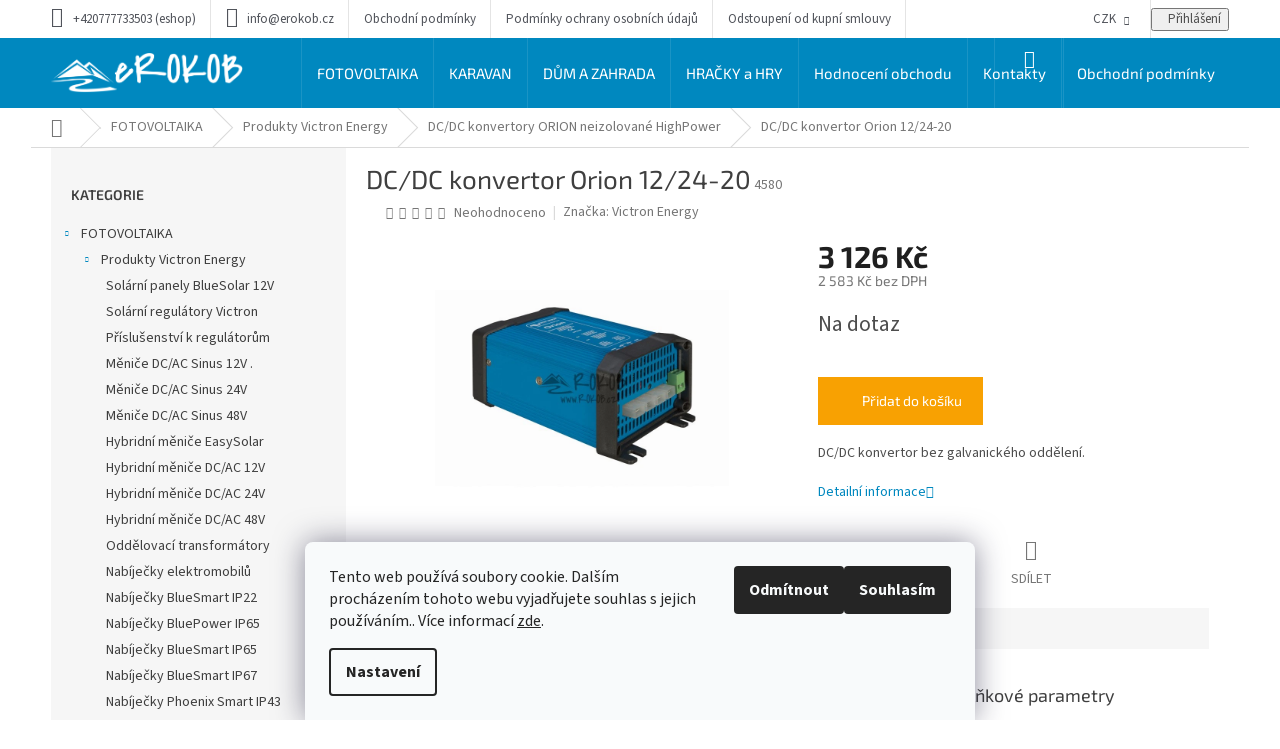

--- FILE ---
content_type: text/html; charset=utf-8
request_url: https://www.erokob.cz/dc-dc-konvertor-orion-12-24-20/
body_size: 37530
content:
<!doctype html><html lang="cs" dir="ltr" class="header-background-light external-fonts-loaded"><head><meta charset="utf-8" /><meta name="viewport" content="width=device-width,initial-scale=1" /><title>DC/DC konvertor Orion 12/24-20 - eROKOB</title><link rel="preconnect" href="https://cdn.myshoptet.com" /><link rel="dns-prefetch" href="https://cdn.myshoptet.com" /><link rel="preload" href="https://cdn.myshoptet.com/prj/dist/master/cms/libs/jquery/jquery-1.11.3.min.js" as="script" /><link href="https://cdn.myshoptet.com/prj/dist/master/cms/templates/frontend_templates/shared/css/font-face/source-sans-3.css" rel="stylesheet"><link href="https://cdn.myshoptet.com/prj/dist/master/cms/templates/frontend_templates/shared/css/font-face/exo-2.css" rel="stylesheet"><link href="https://cdn.myshoptet.com/prj/dist/master/shop/dist/font-shoptet-11.css.62c94c7785ff2cea73b2.css" rel="stylesheet"><script>
dataLayer = [];
dataLayer.push({'shoptet' : {
    "pageId": 1208,
    "pageType": "productDetail",
    "currency": "CZK",
    "currencyInfo": {
        "decimalSeparator": ",",
        "exchangeRate": 1,
        "priceDecimalPlaces": 0,
        "symbol": "K\u010d",
        "symbolLeft": 0,
        "thousandSeparator": " "
    },
    "language": "cs",
    "projectId": 384106,
    "product": {
        "id": 1433,
        "guid": "9fd72c58-394c-11eb-81e1-0cc47a6c8f54",
        "hasVariants": false,
        "codes": [
            {
                "code": 4580
            }
        ],
        "code": "4580",
        "name": "DC\/DC konvertor Orion 12\/24-20",
        "appendix": "",
        "weight": 0.90000000000000002,
        "manufacturer": "Victron Energy",
        "manufacturerGuid": "1EF5333A5E0F60F28414DA0BA3DED3EE",
        "currentCategory": "FOTOVOLTAIKA | Produkty Victron Energy | DC\/DC konvertory ORION neizolovan\u00e9 HighPower",
        "currentCategoryGuid": "5092c14d-62f6-11eb-ac23-ac1f6b0076ec",
        "defaultCategory": "FOTOVOLTAIKA | Produkty Victron Energy | DC\/DC konvertory ORION neizolovan\u00e9 HighPower",
        "defaultCategoryGuid": "5092c14d-62f6-11eb-ac23-ac1f6b0076ec",
        "currency": "CZK",
        "priceWithVat": 3126
    },
    "stocks": [
        {
            "id": "ext",
            "title": "Sklad",
            "isDeliveryPoint": 0,
            "visibleOnEshop": 1
        }
    ],
    "cartInfo": {
        "id": null,
        "freeShipping": false,
        "freeShippingFrom": null,
        "leftToFreeGift": {
            "formattedPrice": "0 K\u010d",
            "priceLeft": 0
        },
        "freeGift": false,
        "leftToFreeShipping": {
            "priceLeft": null,
            "dependOnRegion": null,
            "formattedPrice": null
        },
        "discountCoupon": [],
        "getNoBillingShippingPrice": {
            "withoutVat": 0,
            "vat": 0,
            "withVat": 0
        },
        "cartItems": [],
        "taxMode": "ORDINARY"
    },
    "cart": [],
    "customer": {
        "priceRatio": 1,
        "priceListId": 1,
        "groupId": null,
        "registered": false,
        "mainAccount": false
    }
}});
dataLayer.push({'cookie_consent' : {
    "marketing": "denied",
    "analytics": "denied"
}});
document.addEventListener('DOMContentLoaded', function() {
    shoptet.consent.onAccept(function(agreements) {
        if (agreements.length == 0) {
            return;
        }
        dataLayer.push({
            'cookie_consent' : {
                'marketing' : (agreements.includes(shoptet.config.cookiesConsentOptPersonalisation)
                    ? 'granted' : 'denied'),
                'analytics': (agreements.includes(shoptet.config.cookiesConsentOptAnalytics)
                    ? 'granted' : 'denied')
            },
            'event': 'cookie_consent'
        });
    });
});
</script>
<meta property="og:type" content="website"><meta property="og:site_name" content="erokob.cz"><meta property="og:url" content="https://www.erokob.cz/dc-dc-konvertor-orion-12-24-20/"><meta property="og:title" content="DC/DC konvertor Orion 12/24-20 - eROKOB"><meta name="author" content="eROKOB"><meta name="web_author" content="Shoptet.cz"><meta name="dcterms.rightsHolder" content="www.erokob.cz"><meta name="robots" content="index,follow"><meta property="og:image" content="https://cdn.myshoptet.com/usr/www.erokob.cz/user/shop/big/1433_773-o-orion-24-12-25a-left-angle-ori241225020.png?67063729"><meta property="og:description" content="DC/DC konvertor Orion 12/24-20. 



DC/DC konvertor bez galvanického oddělení.



"><meta name="description" content="DC/DC konvertor Orion 12/24-20. 



DC/DC konvertor bez galvanického oddělení.



"><meta name="google-site-verification" content="oQKaAo6DiKPg-SINd82uyK3i8ZIlpURgCGD5km9YMhQ"><meta property="product:price:amount" content="3126"><meta property="product:price:currency" content="CZK"><style>:root {--color-primary: #0088bf;--color-primary-h: 197;--color-primary-s: 100%;--color-primary-l: 37%;--color-primary-hover: #0077a6;--color-primary-hover-h: 197;--color-primary-hover-s: 100%;--color-primary-hover-l: 33%;--color-secondary: #f8a102;--color-secondary-h: 39;--color-secondary-s: 98%;--color-secondary-l: 49%;--color-secondary-hover: #f8a102;--color-secondary-hover-h: 39;--color-secondary-hover-s: 98%;--color-secondary-hover-l: 49%;--color-tertiary: #0077a6;--color-tertiary-h: 197;--color-tertiary-s: 100%;--color-tertiary-l: 33%;--color-tertiary-hover: #0088bf;--color-tertiary-hover-h: 197;--color-tertiary-hover-s: 100%;--color-tertiary-hover-l: 37%;--color-header-background: #ffffff;--template-font: "Source Sans 3";--template-headings-font: "Exo 2";--header-background-url: none;--cookies-notice-background: #F8FAFB;--cookies-notice-color: #252525;--cookies-notice-button-hover: #27263f;--cookies-notice-link-hover: #3b3a5f;--templates-update-management-preview-mode-content: "Náhled aktualizací šablony je aktivní pro váš prohlížeč."}</style>
    
    <link href="https://cdn.myshoptet.com/prj/dist/master/shop/dist/main-11.less.5a24dcbbdabfd189c152.css" rel="stylesheet" />
                <link href="https://cdn.myshoptet.com/prj/dist/master/shop/dist/mobile-header-v1-11.less.1ee105d41b5f713c21aa.css" rel="stylesheet" />
    
    <script>var shoptet = shoptet || {};</script>
    <script src="https://cdn.myshoptet.com/prj/dist/master/shop/dist/main-3g-header.js.05f199e7fd2450312de2.js"></script>
<!-- User include --><!-- api 473(125) html code header -->

                <style>
                    #order-billing-methods .radio-wrapper[data-guid="2cfc3937-9b1e-11ed-88b4-ac1f6b0076ec"]:not(.cggooglepay), #order-billing-methods .radio-wrapper[data-guid="2942f430-66d5-11eb-ac23-ac1f6b0076ec"]:not(.cgapplepay) {
                        display: none;
                    }
                </style>
                <script type="text/javascript">
                    document.addEventListener('DOMContentLoaded', function() {
                        if (getShoptetDataLayer('pageType') === 'billingAndShipping') {
                            
                try {
                    if (window.ApplePaySession && window.ApplePaySession.canMakePayments()) {
                        document.querySelector('#order-billing-methods .radio-wrapper[data-guid="2942f430-66d5-11eb-ac23-ac1f6b0076ec"]').classList.add('cgapplepay');
                    }
                } catch (err) {} 
            
                            
                const cgBaseCardPaymentMethod = {
                        type: 'CARD',
                        parameters: {
                            allowedAuthMethods: ["PAN_ONLY", "CRYPTOGRAM_3DS"],
                            allowedCardNetworks: [/*"AMEX", "DISCOVER", "INTERAC", "JCB",*/ "MASTERCARD", "VISA"]
                        }
                };
                
                function cgLoadScript(src, callback)
                {
                    var s,
                        r,
                        t;
                    r = false;
                    s = document.createElement('script');
                    s.type = 'text/javascript';
                    s.src = src;
                    s.onload = s.onreadystatechange = function() {
                        if ( !r && (!this.readyState || this.readyState == 'complete') )
                        {
                            r = true;
                            callback();
                        }
                    };
                    t = document.getElementsByTagName('script')[0];
                    t.parentNode.insertBefore(s, t);
                } 
                
                function cgGetGoogleIsReadyToPayRequest() {
                    return Object.assign(
                        {},
                        {
                            apiVersion: 2,
                            apiVersionMinor: 0
                        },
                        {
                            allowedPaymentMethods: [cgBaseCardPaymentMethod]
                        }
                    );
                }

                function onCgGooglePayLoaded() {
                    let paymentsClient = new google.payments.api.PaymentsClient({environment: 'PRODUCTION'});
                    paymentsClient.isReadyToPay(cgGetGoogleIsReadyToPayRequest()).then(function(response) {
                        if (response.result) {
                            document.querySelector('#order-billing-methods .radio-wrapper[data-guid="2cfc3937-9b1e-11ed-88b4-ac1f6b0076ec"]').classList.add('cggooglepay');	 	 	 	 	 
                        }
                    })
                    .catch(function(err) {});
                }
                
                cgLoadScript('https://pay.google.com/gp/p/js/pay.js', onCgGooglePayLoaded);
            
                        }
                    });
                </script> 
                
<!-- service 548(196) html code header -->
<!--<link rel="stylesheet" href="https://cdn.myshoptet.com/usr/shoptet.tomashlad.eu/user/documents/old/zircon.css?v1">-->
<link rel="stylesheet" href="https://cdn.myshoptet.com/usr/shoptet.tomashlad.eu/user/documents/extras/zircon/zircon.css?v3">
<link rel="stylesheet" type="text/css" href="https://cdn.myshoptet.com/usr/shoptet.tomashlad.eu/user/documents/old/slick/slick.css"/>

<style>
.not-working {background-color: black;color:white;width:100%;height:100%;position:fixed;top:0;left:0;z-index:9999999;text-align:center;padding:50px;}
@media only screen and (min-width: 767px) {
.top-navigation-menu {max-width:50%;}
.top-navigation-menu-visible .top-navigation-bar-menu-helper {z-index:999;}
}

h4.homepage-group-title, .h4.homepage-group-title {padding-right: 65px;}
.flag {max-width: 10em;}
@media (max-width: 767px) {
.navigation-window-visible .top-navigation-bar .container > div.top-navigation-contacts, .navigation-window-visible .top-navigation-bar .container>div.top-navigation-menu {bottom:auto;top:0;left:10px;}
}

/*#cboxLoadedContent {overflow:hidden !important;}*/
@media (max-width: 767px) {
.top-navigation-bar .dropdown {left:auto;right:100px;}
.top-navigation-bar .dropdown .caret::before {margin-top: -17px;}
}

@media (min-width: 768px) {
.navigation-in, .hlava {background-color: #0088bf !important;}
}
.login-window-visible .user-action .user-action-in>div.user-action-login {z-index:9999 !important;}
.footer-links-icons {display:none;}
.quantity {display: none !important;}
</style>
<link rel="stylesheet" href="https://cdn.myshoptet.com/usr/shoptet.tomashlad.eu/user/documents/extras/zircon-new/screen.css?v=01">
<!-- project html code header -->
<style>
.mobile.type-category .subcategories li a {
 height: 110px;
}
.mobile.type-category .subcategories.with-image li a .image {
width: 80px
}
.mobile.multiple-columns-body.type-category main#content {
  padding-left: 0px;
}
.sidebar .box-bg-variant .categories a {
 color: #3f3f3f;
}
.categories .topic.active > a {
 font-weight: bold;
 color: #fff;
}
.desktop.type-category .subcategories li {
 width: 33.3% !important;
}
.type-category .subcategories li a {
 border-color: #ecebeb;
 color: #3f3f3f;
 border-radius: 4px;
 font-size: 19px;
 line-height: 1.46;
 letter-spacing: -0.6px;
 padding: 0px !important;
 height: 80px;
}
.type-category .subcategories.with-image li a .image {
 width: 150px;
}
.type-category .subcategories.with-image li a .image img {
 max-height: 70px;
}
.type-category .subcategories.with-image li a .text {
 width: 75%;
 flex-grow: 0;
 text-align: left;
 display: inline-block;
 overflow: hidden;
 text-overflow: ellipsis;
 padding-right: 20px;
 padding-left: 5px;
}
.type-category .subcategories li a .text {
 max-height: unset !important;
}


</style>




<!-- /User include --><link rel="shortcut icon" href="/favicon.ico" type="image/x-icon" /><link rel="canonical" href="https://www.erokob.cz/dc-dc-konvertor-orion-12-24-20/" />    <script>
        var _hwq = _hwq || [];
        _hwq.push(['setKey', 'D47FB962B35E19143057F3D28B4AA952']);
        _hwq.push(['setTopPos', '200']);
        _hwq.push(['showWidget', '22']);
        (function() {
            var ho = document.createElement('script');
            ho.src = 'https://cz.im9.cz/direct/i/gjs.php?n=wdgt&sak=D47FB962B35E19143057F3D28B4AA952';
            var s = document.getElementsByTagName('script')[0]; s.parentNode.insertBefore(ho, s);
        })();
    </script>
<style>/* custom background */@media (min-width: 992px) {body {background-position: left top;background-repeat: repeat !important;background-attachment: scroll;}}</style>    <!-- Global site tag (gtag.js) - Google Analytics -->
    <script async src="https://www.googletagmanager.com/gtag/js?id=G-9RFR6RSPBD"></script>
    <script>
        
        window.dataLayer = window.dataLayer || [];
        function gtag(){dataLayer.push(arguments);}
        

                    console.debug('default consent data');

            gtag('consent', 'default', {"ad_storage":"denied","analytics_storage":"denied","ad_user_data":"denied","ad_personalization":"denied","wait_for_update":500});
            dataLayer.push({
                'event': 'default_consent'
            });
        
        gtag('js', new Date());

                gtag('config', 'UA-169248087-1', { 'groups': "UA" });
        
                gtag('config', 'G-9RFR6RSPBD', {"groups":"GA4","send_page_view":false,"content_group":"productDetail","currency":"CZK","page_language":"cs"});
        
                gtag('config', 'AW-624524943');
        
        
        
        
        
                    gtag('event', 'page_view', {"send_to":"GA4","page_language":"cs","content_group":"productDetail","currency":"CZK"});
        
                gtag('set', 'currency', 'CZK');

        gtag('event', 'view_item', {
            "send_to": "UA",
            "items": [
                {
                    "id": "4580",
                    "name": "DC\/DC konvertor Orion 12\/24-20",
                    "category": "FOTOVOLTAIKA \/ Produkty Victron Energy \/ DC\/DC konvertory ORION neizolovan\u00e9 HighPower",
                                        "brand": "Victron Energy",
                                                            "price": 2583
                }
            ]
        });
        
        
        
        
        
                    gtag('event', 'view_item', {"send_to":"GA4","page_language":"cs","content_group":"productDetail","value":2583,"currency":"CZK","items":[{"item_id":"4580","item_name":"DC\/DC konvertor Orion 12\/24-20","item_brand":"Victron Energy","item_category":"FOTOVOLTAIKA","item_category2":"Produkty Victron Energy","item_category3":"DC\/DC konvertory ORION neizolovan\u00e9 HighPower","price":2583,"quantity":1,"index":0}]});
        
        
        
        
        
        
        
        document.addEventListener('DOMContentLoaded', function() {
            if (typeof shoptet.tracking !== 'undefined') {
                for (var id in shoptet.tracking.bannersList) {
                    gtag('event', 'view_promotion', {
                        "send_to": "UA",
                        "promotions": [
                            {
                                "id": shoptet.tracking.bannersList[id].id,
                                "name": shoptet.tracking.bannersList[id].name,
                                "position": shoptet.tracking.bannersList[id].position
                            }
                        ]
                    });
                }
            }

            shoptet.consent.onAccept(function(agreements) {
                if (agreements.length !== 0) {
                    console.debug('gtag consent accept');
                    var gtagConsentPayload =  {
                        'ad_storage': agreements.includes(shoptet.config.cookiesConsentOptPersonalisation)
                            ? 'granted' : 'denied',
                        'analytics_storage': agreements.includes(shoptet.config.cookiesConsentOptAnalytics)
                            ? 'granted' : 'denied',
                                                                                                'ad_user_data': agreements.includes(shoptet.config.cookiesConsentOptPersonalisation)
                            ? 'granted' : 'denied',
                        'ad_personalization': agreements.includes(shoptet.config.cookiesConsentOptPersonalisation)
                            ? 'granted' : 'denied',
                        };
                    console.debug('update consent data', gtagConsentPayload);
                    gtag('consent', 'update', gtagConsentPayload);
                    dataLayer.push(
                        { 'event': 'update_consent' }
                    );
                }
            });
        });
    </script>
<script>
    (function(t, r, a, c, k, i, n, g) { t['ROIDataObject'] = k;
    t[k]=t[k]||function(){ (t[k].q=t[k].q||[]).push(arguments) },t[k].c=i;n=r.createElement(a),
    g=r.getElementsByTagName(a)[0];n.async=1;n.src=c;g.parentNode.insertBefore(n,g)
    })(window, document, 'script', '//www.heureka.cz/ocm/sdk.js?source=shoptet&version=2&page=product_detail', 'heureka', 'cz');

    heureka('set_user_consent', 0);
</script>
</head><body class="desktop id-1208 in-dc-dc-konvertory-orion-neizolovane-highpower-2 template-11 type-product type-detail multiple-columns-body columns-3 ums_forms_redesign--off ums_a11y_category_page--on ums_discussion_rating_forms--off ums_flags_display_unification--on ums_a11y_login--on mobile-header-version-1"><noscript>
    <style>
        #header {
            padding-top: 0;
            position: relative !important;
            top: 0;
        }
        .header-navigation {
            position: relative !important;
        }
        .overall-wrapper {
            margin: 0 !important;
        }
        body:not(.ready) {
            visibility: visible !important;
        }
    </style>
    <div class="no-javascript">
        <div class="no-javascript__title">Musíte změnit nastavení vašeho prohlížeče</div>
        <div class="no-javascript__text">Podívejte se na: <a href="https://www.google.com/support/bin/answer.py?answer=23852">Jak povolit JavaScript ve vašem prohlížeči</a>.</div>
        <div class="no-javascript__text">Pokud používáte software na blokování reklam, může být nutné povolit JavaScript z této stránky.</div>
        <div class="no-javascript__text">Děkujeme.</div>
    </div>
</noscript>

        <div id="fb-root"></div>
        <script>
            window.fbAsyncInit = function() {
                FB.init({
                    autoLogAppEvents : true,
                    xfbml            : true,
                    version          : 'v24.0'
                });
            };
        </script>
        <script async defer crossorigin="anonymous" src="https://connect.facebook.net/cs_CZ/sdk.js#xfbml=1&version=v24.0"></script>    <div class="siteCookies siteCookies--bottom siteCookies--light js-siteCookies" role="dialog" data-testid="cookiesPopup" data-nosnippet>
        <div class="siteCookies__form">
            <div class="siteCookies__content">
                <div class="siteCookies__text">
                    Tento web používá soubory cookie. Dalším procházením tohoto webu vyjadřujete souhlas s jejich používáním.. Více informací <a href="http://www.erokob.cz/podminky-ochrany-osobnich-udaju/" target="\" _blank="">zde</a>.
                </div>
                <p class="siteCookies__links">
                    <button class="siteCookies__link js-cookies-settings" aria-label="Nastavení cookies" data-testid="cookiesSettings">Nastavení</button>
                </p>
            </div>
            <div class="siteCookies__buttonWrap">
                                    <button class="siteCookies__button js-cookiesConsentSubmit" value="reject" aria-label="Odmítnout cookies" data-testid="buttonCookiesReject">Odmítnout</button>
                                <button class="siteCookies__button js-cookiesConsentSubmit" value="all" aria-label="Přijmout cookies" data-testid="buttonCookiesAccept">Souhlasím</button>
            </div>
        </div>
        <script>
            document.addEventListener("DOMContentLoaded", () => {
                const siteCookies = document.querySelector('.js-siteCookies');
                document.addEventListener("scroll", shoptet.common.throttle(() => {
                    const st = document.documentElement.scrollTop;
                    if (st > 1) {
                        siteCookies.classList.add('siteCookies--scrolled');
                    } else {
                        siteCookies.classList.remove('siteCookies--scrolled');
                    }
                }, 100));
            });
        </script>
    </div>
<a href="#content" class="skip-link sr-only">Přejít na obsah</a><div class="overall-wrapper"><div class="user-action"><div class="container">
    <div class="user-action-in">
                    <div id="login" class="user-action-login popup-widget login-widget" role="dialog" aria-labelledby="loginHeading">
        <div class="popup-widget-inner">
                            <h2 id="loginHeading">Přihlášení k vašemu účtu</h2><div id="customerLogin"><form action="/action/Customer/Login/" method="post" id="formLoginIncluded" class="csrf-enabled formLogin" data-testid="formLogin"><input type="hidden" name="referer" value="" /><div class="form-group"><div class="input-wrapper email js-validated-element-wrapper no-label"><input type="email" name="email" class="form-control" autofocus placeholder="E-mailová adresa (např. jan@novak.cz)" data-testid="inputEmail" autocomplete="email" required /></div></div><div class="form-group"><div class="input-wrapper password js-validated-element-wrapper no-label"><input type="password" name="password" class="form-control" placeholder="Heslo" data-testid="inputPassword" autocomplete="current-password" required /><span class="no-display">Nemůžete vyplnit toto pole</span><input type="text" name="surname" value="" class="no-display" /></div></div><div class="form-group"><div class="login-wrapper"><button type="submit" class="btn btn-secondary btn-text btn-login" data-testid="buttonSubmit">Přihlásit se</button><div class="password-helper"><a href="/registrace/" data-testid="signup" rel="nofollow">Nová registrace</a><a href="/klient/zapomenute-heslo/" rel="nofollow">Zapomenuté heslo</a></div></div></div></form>
</div>                    </div>
    </div>

                            <div id="cart-widget" class="user-action-cart popup-widget cart-widget loader-wrapper" data-testid="popupCartWidget" role="dialog" aria-hidden="true">
    <div class="popup-widget-inner cart-widget-inner place-cart-here">
        <div class="loader-overlay">
            <div class="loader"></div>
        </div>
    </div>

    <div class="cart-widget-button">
        <a href="/kosik/" class="btn btn-conversion" id="continue-order-button" rel="nofollow" data-testid="buttonNextStep">Pokračovat do košíku</a>
    </div>
</div>
            </div>
</div>
</div><div class="top-navigation-bar" data-testid="topNavigationBar">

    <div class="container">

        <div class="top-navigation-contacts">
            <strong>Zákaznická podpora:</strong><a class="project-phone project-phone-info" role="text" aria-label="Telefon: +420777733503 (eshop)"><span aria-hidden="true">+420777733503 (eshop)</span></a><a href="mailto:info@erokob.cz" class="project-email" data-testid="contactboxEmail"><span>info@erokob.cz</span></a>        </div>

                            <div class="top-navigation-menu">
                <div class="top-navigation-menu-trigger"></div>
                <ul class="top-navigation-bar-menu">
                                            <li class="top-navigation-menu-item-39">
                            <a href="/obchodni-podminky/" target="blank">Obchodní podmínky</a>
                        </li>
                                            <li class="top-navigation-menu-item-691">
                            <a href="/podminky-ochrany-osobnich-udaju/" target="blank">Podmínky ochrany osobních údajů </a>
                        </li>
                                            <li class="top-navigation-menu-item-794">
                            <a href="/odstoupeni-od-kupni-smlouvy/" target="blank">Odstoupení od kupní smlouvy</a>
                        </li>
                                    </ul>
                <ul class="top-navigation-bar-menu-helper"></ul>
            </div>
        
        <div class="top-navigation-tools top-navigation-tools--language">
            <div class="responsive-tools">
                <a href="#" class="toggle-window" data-target="search" aria-label="Hledat" data-testid="linkSearchIcon"></a>
                                                            <a href="#" class="toggle-window" data-target="login"></a>
                                                    <a href="#" class="toggle-window" data-target="navigation" aria-label="Menu" data-testid="hamburgerMenu"></a>
            </div>
                <div class="dropdown">
        <span>Ceny v:</span>
        <button id="topNavigationDropdown" type="button" data-toggle="dropdown" aria-haspopup="true" aria-expanded="false">
            CZK
            <span class="caret"></span>
        </button>
        <ul class="dropdown-menu" aria-labelledby="topNavigationDropdown"><li><a href="/action/Currency/changeCurrency/?currencyCode=CZK" rel="nofollow">CZK</a></li><li><a href="/action/Currency/changeCurrency/?currencyCode=EUR" rel="nofollow">EUR</a></li></ul>
    </div>
            <button class="top-nav-button top-nav-button-login toggle-window" type="button" data-target="login" aria-haspopup="dialog" aria-controls="login" aria-expanded="false" data-testid="signin"><span>Přihlášení</span></button>        </div>

    </div>

</div>
<header id="header"><div class="container navigation-wrapper">
    <div class="header-top">
        <div class="site-name-wrapper">
            <div class="site-name"><a href="/" data-testid="linkWebsiteLogo"><img src="https://cdn.myshoptet.com/usr/www.erokob.cz/user/logos/logo_pro_eshop_2.png" alt="eROKOB" fetchpriority="low" /></a></div>        </div>
        <div class="search" itemscope itemtype="https://schema.org/WebSite">
            <meta itemprop="headline" content="DC/DC konvertory ORION neizolované HighPower"/><meta itemprop="url" content="https://www.erokob.cz"/><meta itemprop="text" content="DC/DC konvertor Orion 12/24-20. DC/DC konvertor bez galvanického oddělení. "/>            <form action="/action/ProductSearch/prepareString/" method="post"
    id="formSearchForm" class="search-form compact-form js-search-main"
    itemprop="potentialAction" itemscope itemtype="https://schema.org/SearchAction" data-testid="searchForm">
    <fieldset>
        <meta itemprop="target"
            content="https://www.erokob.cz/vyhledavani/?string={string}"/>
        <input type="hidden" name="language" value="cs"/>
        
            
<input
    type="search"
    name="string"
        class="query-input form-control search-input js-search-input"
    placeholder="Napište, co hledáte"
    autocomplete="off"
    required
    itemprop="query-input"
    aria-label="Vyhledávání"
    data-testid="searchInput"
>
            <button type="submit" class="btn btn-default" data-testid="searchBtn">Hledat</button>
        
    </fieldset>
</form>
        </div>
        <div class="navigation-buttons">
                
    <a href="/kosik/" class="btn btn-icon toggle-window cart-count" data-target="cart" data-hover="true" data-redirect="true" data-testid="headerCart" rel="nofollow" aria-haspopup="dialog" aria-expanded="false" aria-controls="cart-widget">
        
                <span class="sr-only">Nákupní košík</span>
        
            <span class="cart-price visible-lg-inline-block" data-testid="headerCartPrice">
                                    Prázdný košík                            </span>
        
    
            </a>
        </div>
    </div>
    <nav id="navigation" aria-label="Hlavní menu" data-collapsible="true"><div class="navigation-in menu"><ul class="menu-level-1" role="menubar" data-testid="headerMenuItems"><li class="menu-item-737 ext" role="none"><a href="/fotovoltaika/" data-testid="headerMenuItem" role="menuitem" aria-haspopup="true" aria-expanded="false"><b>FOTOVOLTAIKA</b><span class="submenu-arrow"></span></a><ul class="menu-level-2" aria-label="FOTOVOLTAIKA" tabindex="-1" role="menu"><li class="menu-item-1076 has-third-level" role="none"><a href="/produkty-victron-energy/" class="menu-image" data-testid="headerMenuItem" tabindex="-1" aria-hidden="true"><img src="data:image/svg+xml,%3Csvg%20width%3D%22140%22%20height%3D%22100%22%20xmlns%3D%22http%3A%2F%2Fwww.w3.org%2F2000%2Fsvg%22%3E%3C%2Fsvg%3E" alt="" aria-hidden="true" width="140" height="100"  data-src="https://cdn.myshoptet.com/usr/www.erokob.cz/user/categories/thumb/7566-o-victron-energy-multiplus-ii-48v-3kva-front.jpg" fetchpriority="low" /></a><div><a href="/produkty-victron-energy/" data-testid="headerMenuItem" role="menuitem"><span>Produkty Victron Energy</span></a>
                                                    <ul class="menu-level-3" role="menu">
                                                                    <li class="menu-item-1133" role="none">
                                        <a href="/solarni-panely-bluesolar-12v/" data-testid="headerMenuItem" role="menuitem">
                                            Solární panely BlueSolar 12V</a>,                                    </li>
                                                                    <li class="menu-item-1136" role="none">
                                        <a href="/solarni-regulatory-bluesolar/" data-testid="headerMenuItem" role="menuitem">
                                            Solární regulátory Victron</a>,                                    </li>
                                                                    <li class="menu-item-2815" role="none">
                                        <a href="/prislusenstvi-k-regulatorum/" data-testid="headerMenuItem" role="menuitem">
                                            Příslušenství k regulátorům</a>,                                    </li>
                                                                    <li class="menu-item-1139" role="none">
                                        <a href="/menice-dc-ac-sinus-12v-2/" data-testid="headerMenuItem" role="menuitem">
                                            Měniče DC/AC Sinus 12V .</a>,                                    </li>
                                                                    <li class="menu-item-1142" role="none">
                                        <a href="/menice-dc-ac-sinus-24v-2/" data-testid="headerMenuItem" role="menuitem">
                                            Měniče DC/AC Sinus 24V</a>,                                    </li>
                                                                    <li class="menu-item-1145" role="none">
                                        <a href="/menice-dc-ac-sinus-48v-2/" data-testid="headerMenuItem" role="menuitem">
                                            Měniče DC/AC Sinus 48V</a>,                                    </li>
                                                                    <li class="menu-item-1148" role="none">
                                        <a href="/hybridni-menice-easysolar-2/" data-testid="headerMenuItem" role="menuitem">
                                            Hybridní měniče EasySolar</a>,                                    </li>
                                                                    <li class="menu-item-1151" role="none">
                                        <a href="/hybridni-menice-dc-ac-12v-2/" data-testid="headerMenuItem" role="menuitem">
                                            Hybridní měniče DC/AC 12V</a>,                                    </li>
                                                                    <li class="menu-item-1154" role="none">
                                        <a href="/hybridni-menice-dc-ac-24v-2/" data-testid="headerMenuItem" role="menuitem">
                                            Hybridní měniče DC/AC 24V</a>,                                    </li>
                                                                    <li class="menu-item-1157" role="none">
                                        <a href="/hybridni-menice-dc-ac-48v-2/" data-testid="headerMenuItem" role="menuitem">
                                            Hybridní měniče DC/AC 48V</a>,                                    </li>
                                                                    <li class="menu-item-1160" role="none">
                                        <a href="/oddelovaci-transformatory-2/" data-testid="headerMenuItem" role="menuitem">
                                            Oddělovací transformátory</a>,                                    </li>
                                                                    <li class="menu-item-2809" role="none">
                                        <a href="/nabijecky-elektromobilu/" data-testid="headerMenuItem" role="menuitem">
                                            Nabíječky elektromobilů</a>,                                    </li>
                                                                    <li class="menu-item-1163" role="none">
                                        <a href="/nabijecky-bluesmart-ip22-3/" data-testid="headerMenuItem" role="menuitem">
                                            Nabíječky BlueSmart IP22</a>,                                    </li>
                                                                    <li class="menu-item-1166" role="none">
                                        <a href="/nabijecky-bluepower-ip65-3/" data-testid="headerMenuItem" role="menuitem">
                                            Nabíječky BluePower IP65</a>,                                    </li>
                                                                    <li class="menu-item-1169" role="none">
                                        <a href="/nabijecky-bluesmart-ip65-3/" data-testid="headerMenuItem" role="menuitem">
                                            Nabíječky BlueSmart IP65</a>,                                    </li>
                                                                    <li class="menu-item-1172" role="none">
                                        <a href="/nabijecky-bluesmart-ip67-3/" data-testid="headerMenuItem" role="menuitem">
                                            Nabíječky BlueSmart IP67</a>,                                    </li>
                                                                    <li class="menu-item-1175" role="none">
                                        <a href="/nabijecky-phoenix-smart-ip43-3/" data-testid="headerMenuItem" role="menuitem">
                                            Nabíječky Phoenix Smart IP43</a>,                                    </li>
                                                                    <li class="menu-item-1178" role="none">
                                        <a href="/nabijecky-phoenix-2/" data-testid="headerMenuItem" role="menuitem">
                                            Nabíječky Phoenix</a>,                                    </li>
                                                                    <li class="menu-item-1181" role="none">
                                        <a href="/nabijecky-centaur-2/" data-testid="headerMenuItem" role="menuitem">
                                            Nabíječky Centaur</a>,                                    </li>
                                                                    <li class="menu-item-2753" role="none">
                                        <a href="/nabijecky-skylla-ip65-2/" data-testid="headerMenuItem" role="menuitem">
                                            Nabíječky Skylla IP65</a>,                                    </li>
                                                                    <li class="menu-item-1190" role="none">
                                        <a href="/nabijecky-skylla-tg-3-faze-2/" data-testid="headerMenuItem" role="menuitem">
                                            Nabíječky Skylla-TG 3 fáze</a>,                                    </li>
                                                                    <li class="menu-item-1187" role="none">
                                        <a href="/nabijecky-skylla-tg-2/" data-testid="headerMenuItem" role="menuitem">
                                            Nabíječky Skylla-TG</a>,                                    </li>
                                                                    <li class="menu-item-1193" role="none">
                                        <a href="/nabijecky-skylla-tg-gmdss-2/" data-testid="headerMenuItem" role="menuitem">
                                            Nabíječky Skylla-TG GMDSS</a>,                                    </li>
                                                                    <li class="menu-item-1196" role="none">
                                        <a href="/nabijecky-skylla-i-2/" data-testid="headerMenuItem" role="menuitem">
                                            Nabíječky Skylla-i</a>,                                    </li>
                                                                    <li class="menu-item-1199" role="none">
                                        <a href="/prislusenstvi-skylla-2/" data-testid="headerMenuItem" role="menuitem">
                                            Příslušenství Skylla</a>,                                    </li>
                                                                    <li class="menu-item-1202" role="none">
                                        <a href="/dc-dc-konvertory-orion-ip67-2/" data-testid="headerMenuItem" role="menuitem">
                                            DC/DC konvertory ORION IP67</a>,                                    </li>
                                                                    <li class="menu-item-1205" role="none">
                                        <a href="/dc-dc-konvertory-orion-neizolovane-2/" data-testid="headerMenuItem" role="menuitem">
                                            DC/DC konvertory ORION neizolované</a>,                                    </li>
                                                                    <li class="menu-item-1208" role="none">
                                        <a href="/dc-dc-konvertory-orion-neizolovane-highpower-2/" class="active" data-testid="headerMenuItem" role="menuitem">
                                            DC/DC konvertory ORION neizolované HighPower</a>,                                    </li>
                                                                    <li class="menu-item-1211" role="none">
                                        <a href="/dc-dc-konvertory-orion-izolovane-2/" data-testid="headerMenuItem" role="menuitem">
                                            DC/DC konvertory ORION izolované</a>,                                    </li>
                                                                    <li class="menu-item-1214" role="none">
                                        <a href="/buck-boost-dc-dc-konvertory-2/" data-testid="headerMenuItem" role="menuitem">
                                            Buck-Boost DC-DC konvertory</a>,                                    </li>
                                                                    <li class="menu-item-1217" role="none">
                                        <a href="/nabijecky-dc-dc-neizolovane/" data-testid="headerMenuItem" role="menuitem">
                                            Nabíječky DC-DC neizolované</a>,                                    </li>
                                                                    <li class="menu-item-1220" role="none">
                                        <a href="/nabijecky-dc-dc-izolovane/" data-testid="headerMenuItem" role="menuitem">
                                            Nabíječky DC-DC izolované</a>,                                    </li>
                                                                    <li class="menu-item-1223" role="none">
                                        <a href="/ovladaci-panely-a-rozhrani/" data-testid="headerMenuItem" role="menuitem">
                                            Ovládací panely a rozhraní</a>,                                    </li>
                                                                    <li class="menu-item-1226" role="none">
                                        <a href="/baterie-gel/" data-testid="headerMenuItem" role="menuitem">
                                            Baterie GEL</a>,                                    </li>
                                                                    <li class="menu-item-1229" role="none">
                                        <a href="/baterie-agm/" data-testid="headerMenuItem" role="menuitem">
                                            Baterie AGM</a>,                                    </li>
                                                                    <li class="menu-item-1232" role="none">
                                        <a href="/baterie-lifepo/" data-testid="headerMenuItem" role="menuitem">
                                            Baterie LiFePO</a>,                                    </li>
                                                                    <li class="menu-item-1235" role="none">
                                        <a href="/victron-peak-power-pack-2/" data-testid="headerMenuItem" role="menuitem">
                                            Victron Peak Power Pack</a>,                                    </li>
                                                                    <li class="menu-item-1238" role="none">
                                        <a href="/sledovace-stavu-baterii-2/" data-testid="headerMenuItem" role="menuitem">
                                            Sledovače stavu baterií</a>,                                    </li>
                                                                    <li class="menu-item-1241" role="none">
                                        <a href="/propojovace-baterii-cyrix/" data-testid="headerMenuItem" role="menuitem">
                                            Propojovače baterií Cyrix</a>,                                    </li>
                                                                    <li class="menu-item-1244" role="none">
                                        <a href="/propojovace-baterii-argo/" data-testid="headerMenuItem" role="menuitem">
                                            Propojovače baterií Argo</a>,                                    </li>
                                                                    <li class="menu-item-1247" role="none">
                                        <a href="/oddelovace-baterii-argofet/" data-testid="headerMenuItem" role="menuitem">
                                            Oddělovače baterií Argofet</a>,                                    </li>
                                                                    <li class="menu-item-1250" role="none">
                                        <a href="/ochrana-baterii-2/" data-testid="headerMenuItem" role="menuitem">
                                            Ochrana baterií</a>,                                    </li>
                                                                    <li class="menu-item-1253" role="none">
                                        <a href="/prepinace-napajeni-2/" data-testid="headerMenuItem" role="menuitem">
                                            Přepínače napájení</a>,                                    </li>
                                                                    <li class="menu-item-1256" role="none">
                                        <a href="/pojistky-2/" data-testid="headerMenuItem" role="menuitem">
                                            Pojistky</a>,                                    </li>
                                                                    <li class="menu-item-1259" role="none">
                                        <a href="/dc-distribucni-system-lynx-2/" data-testid="headerMenuItem" role="menuitem">
                                            DC distribuční systém Lynx</a>,                                    </li>
                                                                    <li class="menu-item-1262" role="none">
                                        <a href="/bateriove-odpojovace-2/" data-testid="headerMenuItem" role="menuitem">
                                            Bateriové odpojovače</a>,                                    </li>
                                                                    <li class="menu-item-1265" role="none">
                                        <a href="/dc-pripojnice/" data-testid="headerMenuItem" role="menuitem">
                                            DC přípojnice</a>                                    </li>
                                                            </ul>
                        </div></li><li class="menu-item-1079 has-third-level" role="none"><a href="/produkty-epever/" class="menu-image" data-testid="headerMenuItem" tabindex="-1" aria-hidden="true"><img src="data:image/svg+xml,%3Csvg%20width%3D%22140%22%20height%3D%22100%22%20xmlns%3D%22http%3A%2F%2Fwww.w3.org%2F2000%2Fsvg%22%3E%3C%2Fsvg%3E" alt="" aria-hidden="true" width="140" height="100"  data-src="https://cdn.myshoptet.com/usr/www.erokob.cz/user/categories/thumb/6007-o-solarni-regulator-mppt-xtra-bez-oznaceni.jpg" fetchpriority="low" /></a><div><a href="/produkty-epever/" data-testid="headerMenuItem" role="menuitem"><span>Produkty EPever</span></a>
                                                    <ul class="menu-level-3" role="menu">
                                                                    <li class="menu-item-1127" role="none">
                                        <a href="/solarni-regulatory-epsolar-2/" data-testid="headerMenuItem" role="menuitem">
                                            Solární regulátory EPever</a>,                                    </li>
                                                                    <li class="menu-item-1130" role="none">
                                        <a href="/menice-napeti-epever/" data-testid="headerMenuItem" role="menuitem">
                                            Měniče napětí EPever IPower Plus</a>,                                    </li>
                                                                    <li class="menu-item-2756" role="none">
                                        <a href="/prislusenstvi-epever/" data-testid="headerMenuItem" role="menuitem">
                                            Příslušenství EPever</a>                                    </li>
                                                            </ul>
                        </div></li><li class="menu-item-1073" role="none"><a href="/ostrovni-solarni-systemy/" class="menu-image" data-testid="headerMenuItem" tabindex="-1" aria-hidden="true"><img src="data:image/svg+xml,%3Csvg%20width%3D%22140%22%20height%3D%22100%22%20xmlns%3D%22http%3A%2F%2Fwww.w3.org%2F2000%2Fsvg%22%3E%3C%2Fsvg%3E" alt="" aria-hidden="true" width="140" height="100"  data-src="https://cdn.myshoptet.com/usr/www.erokob.cz/user/categories/thumb/7863-o-sestava-30wp.jpg" fetchpriority="low" /></a><div><a href="/ostrovni-solarni-systemy/" data-testid="headerMenuItem" role="menuitem"><span>Ostrovní solární systémy</span></a>
                        </div></li><li class="menu-item-755 has-third-level" role="none"><a href="/solarni-panely/" class="menu-image" data-testid="headerMenuItem" tabindex="-1" aria-hidden="true"><img src="data:image/svg+xml,%3Csvg%20width%3D%22140%22%20height%3D%22100%22%20xmlns%3D%22http%3A%2F%2Fwww.w3.org%2F2000%2Fsvg%22%3E%3C%2Fsvg%3E" alt="" aria-hidden="true" width="140" height="100"  data-src="https://cdn.myshoptet.com/usr/www.erokob.cz/user/categories/thumb/7639-o-solarni-panel-330wp-hcm60x9.jpg" fetchpriority="low" /></a><div><a href="/solarni-panely/" data-testid="headerMenuItem" role="menuitem"><span>Solární panely - Držáky solárních panelů</span></a>
                                                    <ul class="menu-level-3" role="menu">
                                                                    <li class="menu-item-758" role="none">
                                        <a href="/solarni-panely-ramove/" data-testid="headerMenuItem" role="menuitem">
                                            Solární panely rámové</a>,                                    </li>
                                                                    <li class="menu-item-761" role="none">
                                        <a href="/solarni-panely-flexibilni/" data-testid="headerMenuItem" role="menuitem">
                                            Solární panely flexibilní</a>,                                    </li>
                                                                    <li class="menu-item-1769" role="none">
                                        <a href="/solarni-panely-prenosne-a-skladaci/" data-testid="headerMenuItem" role="menuitem">
                                            Solární panely přenosné a skládací</a>,                                    </li>
                                                                    <li class="menu-item-2135" role="none">
                                        <a href="/solarni-panely-miniaturni/" data-testid="headerMenuItem" role="menuitem">
                                            Solární panely miniaturní</a>,                                    </li>
                                                                    <li class="menu-item-941" role="none">
                                        <a href="/nosne-drzaky-panelu/" data-testid="headerMenuItem" role="menuitem">
                                            Nosné držáky panelů a průchodky</a>                                    </li>
                                                            </ul>
                        </div></li><li class="menu-item-743 has-third-level" role="none"><a href="/solarni-regulatory-pwm-a-mppt/" class="menu-image" data-testid="headerMenuItem" tabindex="-1" aria-hidden="true"><img src="data:image/svg+xml,%3Csvg%20width%3D%22140%22%20height%3D%22100%22%20xmlns%3D%22http%3A%2F%2Fwww.w3.org%2F2000%2Fsvg%22%3E%3C%2Fsvg%3E" alt="" aria-hidden="true" width="140" height="100"  data-src="https://cdn.myshoptet.com/usr/www.erokob.cz/user/categories/thumb/5222-o-solarni-regulator-victron-energy-smart-100-30-1.jpg" fetchpriority="low" /></a><div><a href="/solarni-regulatory-pwm-a-mppt/" data-testid="headerMenuItem" role="menuitem"><span>Solární regulátory PWM a MPPT</span></a>
                                                    <ul class="menu-level-3" role="menu">
                                                                    <li class="menu-item-746" role="none">
                                        <a href="/solarni-regulatory-victron-energy/" data-testid="headerMenuItem" role="menuitem">
                                            Solární regulátory Victron Energy</a>,                                    </li>
                                                                    <li class="menu-item-749" role="none">
                                        <a href="/solarni-regulatory-epsolar/" data-testid="headerMenuItem" role="menuitem">
                                            Solární regulátory EPEVER</a>,                                    </li>
                                                                    <li class="menu-item-1019" role="none">
                                        <a href="/solarni-regulatory-pwm-a-mppt-2/" data-testid="headerMenuItem" role="menuitem">
                                            JINÉ Solární regulátory  MPPT a PWM</a>                                    </li>
                                                            </ul>
                        </div></li><li class="menu-item-770 has-third-level" role="none"><a href="/solarni-baterie/" class="menu-image" data-testid="headerMenuItem" tabindex="-1" aria-hidden="true"><img src="data:image/svg+xml,%3Csvg%20width%3D%22140%22%20height%3D%22100%22%20xmlns%3D%22http%3A%2F%2Fwww.w3.org%2F2000%2Fsvg%22%3E%3C%2Fsvg%3E" alt="" aria-hidden="true" width="140" height="100"  data-src="https://cdn.myshoptet.com/usr/www.erokob.cz/user/categories/thumb/5520-o-victron-energy-100ah-super-cycle-1.jpg" fetchpriority="low" /></a><div><a href="/solarni-baterie/" data-testid="headerMenuItem" role="menuitem"><span>Baterie -  Akumulátory</span></a>
                                                    <ul class="menu-level-3" role="menu">
                                                                    <li class="menu-item-779" role="none">
                                        <a href="/gelove-baterie-victron-energy/" data-testid="headerMenuItem" role="menuitem">
                                            Gelové baterie Victron Energy</a>,                                    </li>
                                                                    <li class="menu-item-848" role="none">
                                        <a href="/doplnky-k-instalaci-akumulatoru/" data-testid="headerMenuItem" role="menuitem">
                                            Oddělovače, svorky, propojovače, BMS</a>,                                    </li>
                                                                    <li class="menu-item-887" role="none">
                                        <a href="/agm-baterie-victron-energy/" data-testid="headerMenuItem" role="menuitem">
                                            AGM baterie Victron Energy</a>,                                    </li>
                                                                    <li class="menu-item-1043" role="none">
                                        <a href="/agm-baterie-hoppecke-sun-power-vr-m/" data-testid="headerMenuItem" role="menuitem">
                                            AGM baterie Hoppecke Sun Power</a>,                                    </li>
                                                                    <li class="menu-item-1049" role="none">
                                        <a href="/li-ion-baterie-bmz/" data-testid="headerMenuItem" role="menuitem">
                                            Li-ion baterie BMZ</a>,                                    </li>
                                                                    <li class="menu-item-1055" role="none">
                                        <a href="/kapalinove-baterie-rolls-serie-4000/" data-testid="headerMenuItem" role="menuitem">
                                            Baterie Rolls</a>,                                    </li>
                                                                    <li class="menu-item-1064" role="none">
                                        <a href="/victron-peak-power-pack/" data-testid="headerMenuItem" role="menuitem">
                                            Victron Peak Power Pack</a>,                                    </li>
                                                                    <li class="menu-item-1316" role="none">
                                        <a href="/varta-trakcni-uzavrena/" data-testid="headerMenuItem" role="menuitem">
                                            Trakční baterie Varta uzavřená</a>,                                    </li>
                                                                    <li class="menu-item-2033" role="none">
                                        <a href="/baterie-lifepo4-3/" data-testid="headerMenuItem" role="menuitem">
                                            Baterie LiFePo4</a>,                                    </li>
                                                                    <li class="menu-item-2165" role="none">
                                        <a href="/akumulatory-baterie-uhlikove-vrla--agm--pb-/" data-testid="headerMenuItem" role="menuitem">
                                            Akumulátory / baterie -Uhlíkové , VRLA, AGM, PB,</a>,                                    </li>
                                                                    <li class="menu-item-2340" role="none">
                                        <a href="/solarni-baterie-byd--lvs/" data-testid="headerMenuItem" role="menuitem">
                                            Solární baterie BYD  LVS</a>                                    </li>
                                                            </ul>
                        </div></li><li class="menu-item-1787 has-third-level" role="none"><a href="/menice-napeti/" class="menu-image" data-testid="headerMenuItem" tabindex="-1" aria-hidden="true"><img src="data:image/svg+xml,%3Csvg%20width%3D%22140%22%20height%3D%22100%22%20xmlns%3D%22http%3A%2F%2Fwww.w3.org%2F2000%2Fsvg%22%3E%3C%2Fsvg%3E" alt="" aria-hidden="true" width="140" height="100"  data-src="https://cdn.myshoptet.com/usr/www.erokob.cz/user/categories/thumb/5188-o-solarni-regulator-victron-energy-smart-100-15-15456156.jpg" fetchpriority="low" /></a><div><a href="/menice-napeti/" data-testid="headerMenuItem" role="menuitem"><span>Měniče napětí / Hybridní měniče</span></a>
                                                    <ul class="menu-level-3" role="menu">
                                                                    <li class="menu-item-1781" role="none">
                                        <a href="/hybridni-menice/" data-testid="headerMenuItem" role="menuitem">
                                            Hybridní měniče ostatní</a>,                                    </li>
                                                                    <li class="menu-item-1814" role="none">
                                        <a href="/menice-cisty-sinus/" data-testid="headerMenuItem" role="menuitem">
                                            Měniče čistý sinus</a>,                                    </li>
                                                                    <li class="menu-item-1832" role="none">
                                        <a href="/menice-s-modifikovanou-sinusoidou/" data-testid="headerMenuItem" role="menuitem">
                                            Měniče s modifikovanou sinusoidou</a>,                                    </li>
                                                                    <li class="menu-item-1793" role="none">
                                        <a href="/menice-dc-ac-sinus-12v/" data-testid="headerMenuItem" role="menuitem">
                                            Měniče Victron DC/AC Sinus 12V</a>,                                    </li>
                                                                    <li class="menu-item-1796" role="none">
                                        <a href="/menice-victron-dc-ac-sinus-24v/" data-testid="headerMenuItem" role="menuitem">
                                            Měniče Victron DC/AC Sinus 24V</a>,                                    </li>
                                                                    <li class="menu-item-1799" role="none">
                                        <a href="/menice-victron-dc-ac-sinus-48v/" data-testid="headerMenuItem" role="menuitem">
                                            Měniče Victron DC/AC Sinus 48V</a>,                                    </li>
                                                                    <li class="menu-item-1808" role="none">
                                        <a href="/hybridni-menice-victron-easysolar/" data-testid="headerMenuItem" role="menuitem">
                                            Hybridní měniče Victron EasySolar</a>,                                    </li>
                                                                    <li class="menu-item-1811" role="none">
                                        <a href="/hybridni-menice-victron-dc-ac-12v/" data-testid="headerMenuItem" role="menuitem">
                                            Hybridní měniče Victron DC/AC 12V</a>,                                    </li>
                                                                    <li class="menu-item-1817" role="none">
                                        <a href="/hybridni-menice-vicrton-dc-ac-24v/" data-testid="headerMenuItem" role="menuitem">
                                            Hybridní měniče Vicrton DC/AC 24V</a>,                                    </li>
                                                                    <li class="menu-item-1826" role="none">
                                        <a href="/hybridni-menice-victron-dc-ac-48v/" data-testid="headerMenuItem" role="menuitem">
                                            Hybridní měniče Victron DC/AC 48V</a>,                                    </li>
                                                                    <li class="menu-item-1967" role="none">
                                        <a href="/menice-napeti-12-24-a-24-12/" data-testid="headerMenuItem" role="menuitem">
                                            Měniče napětí DC/DC   12/24  a  24/12</a>,                                    </li>
                                                                    <li class="menu-item-2295" role="none">
                                        <a href="/menice-napeti-epever-1/" data-testid="headerMenuItem" role="menuitem">
                                            Měniče napětí EPever</a>                                    </li>
                                                            </ul>
                        </div></li><li class="menu-item-1082 has-third-level" role="none"><a href="/nabijecky-baterii-2/" class="menu-image" data-testid="headerMenuItem" tabindex="-1" aria-hidden="true"><img src="data:image/svg+xml,%3Csvg%20width%3D%22140%22%20height%3D%22100%22%20xmlns%3D%22http%3A%2F%2Fwww.w3.org%2F2000%2Fsvg%22%3E%3C%2Fsvg%3E" alt="" aria-hidden="true" width="140" height="100"  data-src="https://cdn.myshoptet.com/usr/www.erokob.cz/user/categories/thumb/4078-o-nabijecka-ip65-victron-energy.jpg" fetchpriority="low" /></a><div><a href="/nabijecky-baterii-2/" data-testid="headerMenuItem" role="menuitem"><span>Nabíječky baterií</span></a>
                                                    <ul class="menu-level-3" role="menu">
                                                                    <li class="menu-item-1085" role="none">
                                        <a href="/nabijecky-phoenix/" data-testid="headerMenuItem" role="menuitem">
                                            Nabíječky Phoenix</a>,                                    </li>
                                                                    <li class="menu-item-1088" role="none">
                                        <a href="/nabijecky-centaur/" data-testid="headerMenuItem" role="menuitem">
                                            Nabíječky Centaur</a>,                                    </li>
                                                                    <li class="menu-item-1091" role="none">
                                        <a href="/nabijecky-skylla-ip65/" data-testid="headerMenuItem" role="menuitem">
                                            Nabíječky Skylla IP65</a>,                                    </li>
                                                                    <li class="menu-item-1094" role="none">
                                        <a href="/nabijecky-skylla-tg/" data-testid="headerMenuItem" role="menuitem">
                                            Nabíječky Skylla-TG</a>,                                    </li>
                                                                    <li class="menu-item-1097" role="none">
                                        <a href="/nabijecky-skylla-tg-3-faze/" data-testid="headerMenuItem" role="menuitem">
                                            Nabíječky Skylla-TG 3 fáze</a>,                                    </li>
                                                                    <li class="menu-item-1100" role="none">
                                        <a href="/nabijecky-skylla-tg-gmdss/" data-testid="headerMenuItem" role="menuitem">
                                            Nabíječky Skylla-TG GMDSS</a>,                                    </li>
                                                                    <li class="menu-item-1103" role="none">
                                        <a href="/nabijecky-skylla-i/" data-testid="headerMenuItem" role="menuitem">
                                            Nabíječky Skylla-i</a>,                                    </li>
                                                                    <li class="menu-item-1106" role="none">
                                        <a href="/prislusenstvi-skylla/" data-testid="headerMenuItem" role="menuitem">
                                            Příslušenství Skylla</a>,                                    </li>
                                                                    <li class="menu-item-1112" role="none">
                                        <a href="/nabijecky-bluesmart-ip22-2/" data-testid="headerMenuItem" role="menuitem">
                                            Nabíječky BlueSmart IP22</a>,                                    </li>
                                                                    <li class="menu-item-1115" role="none">
                                        <a href="/nabijecky-bluepower-ip65-2/" data-testid="headerMenuItem" role="menuitem">
                                            Nabíječky BluePower IP65</a>,                                    </li>
                                                                    <li class="menu-item-1118" role="none">
                                        <a href="/nabijecky-bluesmart-ip65-2/" data-testid="headerMenuItem" role="menuitem">
                                            Nabíječky BlueSmart IP65</a>,                                    </li>
                                                                    <li class="menu-item-1121" role="none">
                                        <a href="/nabijecky-bluesmart-ip67-2/" data-testid="headerMenuItem" role="menuitem">
                                            Nabíječky BlueSmart IP67</a>,                                    </li>
                                                                    <li class="menu-item-1124" role="none">
                                        <a href="/nabijecky-phoenix-smart-ip43-2/" data-testid="headerMenuItem" role="menuitem">
                                            Nabíječky Phoenix Smart IP43</a>,                                    </li>
                                                                    <li class="menu-item-2147" role="none">
                                        <a href="/dc-dc-konvertory-orion-ip67-3/" data-testid="headerMenuItem" role="menuitem">
                                            DC/DC konvertory ORION IP67</a>,                                    </li>
                                                                    <li class="menu-item-2898" role="none">
                                        <a href="/ostatni-2/" data-testid="headerMenuItem" role="menuitem">
                                            Ostatní</a>                                    </li>
                                                            </ul>
                        </div></li><li class="menu-item-2183" role="none"><a href="/oddelovaci-transformatory-3/" class="menu-image" data-testid="headerMenuItem" tabindex="-1" aria-hidden="true"><img src="data:image/svg+xml,%3Csvg%20width%3D%22140%22%20height%3D%22100%22%20xmlns%3D%22http%3A%2F%2Fwww.w3.org%2F2000%2Fsvg%22%3E%3C%2Fsvg%3E" alt="" aria-hidden="true" width="140" height="100"  data-src="https://cdn.myshoptet.com/usr/www.erokob.cz/user/categories/thumb/1886_618-o-isolationtransformer-3600w-front-300dpi.png" fetchpriority="low" /></a><div><a href="/oddelovaci-transformatory-3/" data-testid="headerMenuItem" role="menuitem"><span>Oddělovací transformátory</span></a>
                        </div></li><li class="menu-item-2812" role="none"><a href="/nabijecky-elektromobilu-2/" class="menu-image" data-testid="headerMenuItem" tabindex="-1" aria-hidden="true"><img src="data:image/svg+xml,%3Csvg%20width%3D%22140%22%20height%3D%22100%22%20xmlns%3D%22http%3A%2F%2Fwww.w3.org%2F2000%2Fsvg%22%3E%3C%2Fsvg%3E" alt="" aria-hidden="true" width="140" height="100"  data-src="https://cdn.myshoptet.com/usr/www.erokob.cz/user/categories/thumb/nabijeci-stanice-victron-energy-evc300400300-type-2-22kw-modra_ien523837-1.jpg" fetchpriority="low" /></a><div><a href="/nabijecky-elektromobilu-2/" data-testid="headerMenuItem" role="menuitem"><span>Nabíječky elektromobilů</span></a>
                        </div></li><li class="menu-item-2186" role="none"><a href="/sledovace-stavu-baterii-3/" class="menu-image" data-testid="headerMenuItem" tabindex="-1" aria-hidden="true"><img src="data:image/svg+xml,%3Csvg%20width%3D%22140%22%20height%3D%22100%22%20xmlns%3D%22http%3A%2F%2Fwww.w3.org%2F2000%2Fsvg%22%3E%3C%2Fsvg%3E" alt="" aria-hidden="true" width="140" height="100"  data-src="https://cdn.myshoptet.com/usr/www.erokob.cz/user/categories/thumb/1373_5033-o-victron-energy-battery-monitor-bmv-712-smart.png" fetchpriority="low" /></a><div><a href="/sledovace-stavu-baterii-3/" data-testid="headerMenuItem" role="menuitem"><span>Sledovače stavu Baterií</span></a>
                        </div></li><li class="menu-item-2189" role="none"><a href="/propojovace-baterii-2/" class="menu-image" data-testid="headerMenuItem" tabindex="-1" aria-hidden="true"><img src="data:image/svg+xml,%3Csvg%20width%3D%22140%22%20height%3D%22100%22%20xmlns%3D%22http%3A%2F%2Fwww.w3.org%2F2000%2Fsvg%22%3E%3C%2Fsvg%3E" alt="" aria-hidden="true" width="140" height="100"  data-src="https://cdn.myshoptet.com/usr/www.erokob.cz/user/categories/thumb/1622_564-o-bcd-802-diode-battery-combiner-2-batteries-80a-left.png" fetchpriority="low" /></a><div><a href="/propojovace-baterii-2/" data-testid="headerMenuItem" role="menuitem"><span>Propojovače Baterií</span></a>
                        </div></li><li class="menu-item-2192" role="none"><a href="/ochrana-baterii-3/" class="menu-image" data-testid="headerMenuItem" tabindex="-1" aria-hidden="true"><img src="data:image/svg+xml,%3Csvg%20width%3D%22140%22%20height%3D%22100%22%20xmlns%3D%22http%3A%2F%2Fwww.w3.org%2F2000%2Fsvg%22%3E%3C%2Fsvg%3E" alt="" aria-hidden="true" width="140" height="100"  data-src="https://cdn.myshoptet.com/usr/www.erokob.cz/user/categories/thumb/1862_711-o-battery-protect-bp-220-front-angle-web.png" fetchpriority="low" /></a><div><a href="/ochrana-baterii-3/" data-testid="headerMenuItem" role="menuitem"><span>Ochrana Baterií</span></a>
                        </div></li><li class="menu-item-2195" role="none"><a href="/prepinace-napeti/" class="menu-image" data-testid="headerMenuItem" tabindex="-1" aria-hidden="true"><img src="data:image/svg+xml,%3Csvg%20width%3D%22140%22%20height%3D%22100%22%20xmlns%3D%22http%3A%2F%2Fwww.w3.org%2F2000%2Fsvg%22%3E%3C%2Fsvg%3E" alt="" aria-hidden="true" width="140" height="100"  data-src="https://cdn.myshoptet.com/usr/www.erokob.cz/user/categories/thumb/36497_prepinac-napajeni-230v-3600va.jpg" fetchpriority="low" /></a><div><a href="/prepinace-napeti/" data-testid="headerMenuItem" role="menuitem"><span>Přepínače napětí</span></a>
                        </div></li><li class="menu-item-1364" role="none"><a href="/solarni-kabely--konektory-mc4--slucovace-fv-panelu/" class="menu-image" data-testid="headerMenuItem" tabindex="-1" aria-hidden="true"><img src="data:image/svg+xml,%3Csvg%20width%3D%22140%22%20height%3D%22100%22%20xmlns%3D%22http%3A%2F%2Fwww.w3.org%2F2000%2Fsvg%22%3E%3C%2Fsvg%3E" alt="" aria-hidden="true" width="140" height="100"  data-src="https://cdn.myshoptet.com/usr/www.erokob.cz/user/categories/thumb/3293-2_d277a.jpg" fetchpriority="low" /></a><div><a href="/solarni-kabely--konektory-mc4--slucovace-fv-panelu/" data-testid="headerMenuItem" role="menuitem"><span>Solární kabely, konektory MC4, slučovače FV panelů</span></a>
                        </div></li><li class="menu-item-956 has-third-level" role="none"><a href="/dc-jisteni/" class="menu-image" data-testid="headerMenuItem" tabindex="-1" aria-hidden="true"><img src="data:image/svg+xml,%3Csvg%20width%3D%22140%22%20height%3D%22100%22%20xmlns%3D%22http%3A%2F%2Fwww.w3.org%2F2000%2Fsvg%22%3E%3C%2Fsvg%3E" alt="" aria-hidden="true" width="140" height="100"  data-src="https://cdn.myshoptet.com/usr/www.erokob.cz/user/categories/thumb/2771-2_7923-o-dc-jistic-10a.jpg" fetchpriority="low" /></a><div><a href="/dc-jisteni/" data-testid="headerMenuItem" role="menuitem"><span>DC jištění</span></a>
                                                    <ul class="menu-level-3" role="menu">
                                                                    <li class="menu-item-959" role="none">
                                        <a href="/pojistne-odpinace/" data-testid="headerMenuItem" role="menuitem">
                                            Pojistné odpínače pro FV panely a baterie</a>,                                    </li>
                                                                    <li class="menu-item-962" role="none">
                                        <a href="/pojistky/" data-testid="headerMenuItem" role="menuitem">
                                            Pojistky - pojistkové a distribuční bloky</a>,                                    </li>
                                                                    <li class="menu-item-965" role="none">
                                        <a href="/jistice/" data-testid="headerMenuItem" role="menuitem">
                                            Jističe</a>,                                    </li>
                                                                    <li class="menu-item-968" role="none">
                                        <a href="/prepetove-ochrany/" data-testid="headerMenuItem" role="menuitem">
                                            Přepěťové ochrany</a>,                                    </li>
                                                                    <li class="menu-item-971" role="none">
                                        <a href="/dc-distribucni-system-lynx/" data-testid="headerMenuItem" role="menuitem">
                                            DC distribuční systém Lynx</a>,                                    </li>
                                                                    <li class="menu-item-974" role="none">
                                        <a href="/bateriove-odpojovace/" data-testid="headerMenuItem" role="menuitem">
                                            Bateriové odpojovače</a>                                    </li>
                                                            </ul>
                        </div></li></ul></li>
<li class="menu-item-725 ext" role="none"><a href="/karavan/" data-testid="headerMenuItem" role="menuitem" aria-haspopup="true" aria-expanded="false"><b>KARAVAN</b><span class="submenu-arrow"></span></a><ul class="menu-level-2" aria-label="KARAVAN" tabindex="-1" role="menu"><li class="menu-item-728 has-third-level" role="none"><a href="/elektroinstalace/" class="menu-image" data-testid="headerMenuItem" tabindex="-1" aria-hidden="true"><img src="data:image/svg+xml,%3Csvg%20width%3D%22140%22%20height%3D%22100%22%20xmlns%3D%22http%3A%2F%2Fwww.w3.org%2F2000%2Fsvg%22%3E%3C%2Fsvg%3E" alt="" aria-hidden="true" width="140" height="100"  data-src="https://cdn.myshoptet.com/usr/www.erokob.cz/user/categories/thumb/elektro.png" fetchpriority="low" /></a><div><a href="/elektroinstalace/" data-testid="headerMenuItem" role="menuitem"><span>ELEKTRO-INSTALACE do karavanu</span></a>
                                                    <ul class="menu-level-3" role="menu">
                                                                    <li class="menu-item-1421" role="none">
                                        <a href="/karavany-kompletni-solarni-sestavy/" data-testid="headerMenuItem" role="menuitem">
                                            KARAVANY -  SOLÁRNÍ KOMPONENTY A SESTAVY</a>,                                    </li>
                                                                    <li class="menu-item-989" role="none">
                                        <a href="/nabijecky-baterii-dc-dc/" data-testid="headerMenuItem" role="menuitem">
                                            Nabíječky baterií DC-DC Victron - Renogy</a>,                                    </li>
                                                                    <li class="menu-item-1760" role="none">
                                        <a href="/menice-napeti-12-24-48-230v/" data-testid="headerMenuItem" role="menuitem">
                                            MĚNIČE NAPĚTÍ 12,24/230V</a>,                                    </li>
                                                                    <li class="menu-item-1031" role="none">
                                        <a href="/oddelovaci-transformatory/" data-testid="headerMenuItem" role="menuitem">
                                            Oddělovací transformátory</a>,                                    </li>
                                                                    <li class="menu-item-1025" role="none">
                                        <a href="/ochrana-baterii/" data-testid="headerMenuItem" role="menuitem">
                                            Ochrana baterií</a>,                                    </li>
                                                                    <li class="menu-item-1007" role="none">
                                        <a href="/prepinace-napajeni/" data-testid="headerMenuItem" role="menuitem">
                                            Přepínače napájení 230V</a>,                                    </li>
                                                                    <li class="menu-item-1004" role="none">
                                        <a href="/propojovace-baterii/" data-testid="headerMenuItem" role="menuitem">
                                            Propojovače baterií</a>,                                    </li>
                                                                    <li class="menu-item-1001" role="none">
                                        <a href="/sledovace-stavu-baterii/" data-testid="headerMenuItem" role="menuitem">
                                            Sledovače stavu baterií</a>,                                    </li>
                                                                    <li class="menu-item-935" role="none">
                                        <a href="/dc-dc-konvertory-orion/" data-testid="headerMenuItem" role="menuitem">
                                            DC/DC konvertory / nabíječky baterií</a>,                                    </li>
                                                                    <li class="menu-item-932" role="none">
                                        <a href="/monitorovaci-zarizeni/" data-testid="headerMenuItem" role="menuitem">
                                            Monitorovací zařízení spotřeby energie</a>,                                    </li>
                                                                    <li class="menu-item-845" role="none">
                                        <a href="/nabijecky-baterii/" data-testid="headerMenuItem" role="menuitem">
                                            Nabíječky akumulátorů - AGM, LifePo4 Olovo Gel</a>,                                    </li>
                                                                    <li class="menu-item-1010" role="none">
                                        <a href="/kabely-konektory-ostatni-doplnky/" data-testid="headerMenuItem" role="menuitem">
                                            Kabely - konektory - svorky - kabelové oka</a>,                                    </li>
                                                                    <li class="menu-item-1304" role="none">
                                        <a href="/led--a-halogen--zarovky-g4/" data-testid="headerMenuItem" role="menuitem">
                                            Led žárovka do patice G4</a>,                                    </li>
                                                                    <li class="menu-item-1373" role="none">
                                        <a href="/pojistky-pojistkove-a-distribucni-bloky/" data-testid="headerMenuItem" role="menuitem">
                                            Pojistky - pojistkové a distribuční bloky</a>,                                    </li>
                                                                    <li class="menu-item-1397" role="none">
                                        <a href="/baterie-akumulatory--agm--gel--olovo--lifepo4/" data-testid="headerMenuItem" role="menuitem">
                                            Baterie  - Akumulátory  AGM, GEL, LIFEPO4, OLOVO</a>,                                    </li>
                                                                    <li class="menu-item-2039" role="none">
                                        <a href="/nabijeci-zdirky-usb/" data-testid="headerMenuItem" role="menuitem">
                                            Napájecí / nabíjecí zdířky, nabíječky USB</a>,                                    </li>
                                                                    <li class="menu-item-2207" role="none">
                                        <a href="/zasuvky--vidlice--prodluzovaci-privody/" data-testid="headerMenuItem" role="menuitem">
                                            Zásuvky, vidlice, prodlužovací přívody</a>                                    </li>
                                                            </ul>
                        </div></li><li class="menu-item-1661 has-third-level" role="none"><a href="/voda/" class="menu-image" data-testid="headerMenuItem" tabindex="-1" aria-hidden="true"><img src="data:image/svg+xml,%3Csvg%20width%3D%22140%22%20height%3D%22100%22%20xmlns%3D%22http%3A%2F%2Fwww.w3.org%2F2000%2Fsvg%22%3E%3C%2Fsvg%3E" alt="" aria-hidden="true" width="140" height="100"  data-src="https://cdn.myshoptet.com/usr/www.erokob.cz/user/categories/thumb/images.jpg" fetchpriority="low" /></a><div><a href="/voda/" data-testid="headerMenuItem" role="menuitem"><span>VODA</span></a>
                                                    <ul class="menu-level-3" role="menu">
                                                                    <li class="menu-item-2843" role="none">
                                        <a href="/expanzni-nadrze/" data-testid="headerMenuItem" role="menuitem">
                                            Expanzní nádrže</a>,                                    </li>
                                                                    <li class="menu-item-2352" role="none">
                                        <a href="/rozvody-vody/" data-testid="headerMenuItem" role="menuitem">
                                            Rozvody vody</a>,                                    </li>
                                                                    <li class="menu-item-2758" role="none">
                                        <a href="/vodovodni-beterie/" data-testid="headerMenuItem" role="menuitem">
                                            Vodovodní baterie</a>,                                    </li>
                                                                    <li class="menu-item-2782" role="none">
                                        <a href="/mobilni-nadrze-na-cistou-nebo-odpadni-vodu/" data-testid="headerMenuItem" role="menuitem">
                                            Mobilní nádrže na čistou nebo odpadní vodu</a>,                                    </li>
                                                                    <li class="menu-item-2785" role="none">
                                        <a href="/cerpadla-na-cistou-vodu/" data-testid="headerMenuItem" role="menuitem">
                                            Čerpadla na čistou vodu</a>,                                    </li>
                                                                    <li class="menu-item-2821" role="none">
                                        <a href="/nalevaci-hrdla/" data-testid="headerMenuItem" role="menuitem">
                                            Nalévací hrdla</a>,                                    </li>
                                                                    <li class="menu-item-2833" role="none">
                                        <a href="/sprchy/" data-testid="headerMenuItem" role="menuitem">
                                            Venkovní sprchy do karavanu, obytného auta nebo vestavby</a>,                                    </li>
                                                                    <li class="menu-item-2846" role="none">
                                        <a href="/vestavene-nadrze-na-cistou-nebo-odpadni-vodu/" data-testid="headerMenuItem" role="menuitem">
                                            Vestavěné nádrže na čistou nebo odpadní vodu</a>,                                    </li>
                                                                    <li class="menu-item-2871" role="none">
                                        <a href="/odpadni-system-karavanu/" data-testid="headerMenuItem" role="menuitem">
                                            Odpadní trubky, hadice , sifony a odpadní výpusť dřezů, vaniček a pod..</a>,                                    </li>
                                                                    <li class="menu-item-2877" role="none">
                                        <a href="/ohrev-vody-boilery/" data-testid="headerMenuItem" role="menuitem">
                                            Ohřev vody do karavanu</a>,                                    </li>
                                                                    <li class="menu-item-3069" role="none">
                                        <a href="/dezinfekce-vody/" data-testid="headerMenuItem" role="menuitem">
                                            Dezinfekce vody</a>                                    </li>
                                                            </ul>
                        </div></li><li class="menu-item-1673 has-third-level" role="none"><a href="/plyn/" class="menu-image" data-testid="headerMenuItem" tabindex="-1" aria-hidden="true"><img src="data:image/svg+xml,%3Csvg%20width%3D%22140%22%20height%3D%22100%22%20xmlns%3D%22http%3A%2F%2Fwww.w3.org%2F2000%2Fsvg%22%3E%3C%2Fsvg%3E" alt="" aria-hidden="true" width="140" height="100"  data-src="https://cdn.myshoptet.com/usr/www.erokob.cz/user/categories/thumb/article_zemni-plyn-ruka_(2).jpg" fetchpriority="low" /></a><div><a href="/plyn/" data-testid="headerMenuItem" role="menuitem"><span>PLYN</span></a>
                                                    <ul class="menu-level-3" role="menu">
                                                                    <li class="menu-item-3177" role="none">
                                        <a href="/plnitelne-plynove-lahve/" data-testid="headerMenuItem" role="menuitem">
                                            Plnitelné láhve ALu gas</a>,                                    </li>
                                                                    <li class="menu-item-2852" role="none">
                                        <a href="/regulatory-plynu/" data-testid="headerMenuItem" role="menuitem">
                                            Regulátory plynu</a>,                                    </li>
                                                                    <li class="menu-item-3033" role="none">
                                        <a href="/varice-a-plynove-desky/" data-testid="headerMenuItem" role="menuitem">
                                            Vařiče, grily a plynové desky</a>,                                    </li>
                                                                    <li class="menu-item-3048" role="none">
                                        <a href="/rozvod-plynu/" data-testid="headerMenuItem" role="menuitem">
                                            Rozvod plynu</a>,                                    </li>
                                                                    <li class="menu-item-3051" role="none">
                                        <a href="/hadice-plynove/" data-testid="headerMenuItem" role="menuitem">
                                            Hadice plynové</a>,                                    </li>
                                                                    <li class="menu-item-3060" role="none">
                                        <a href="/plynove-lahve-a-kartuse/" data-testid="headerMenuItem" role="menuitem">
                                            Plynové láhve a kartuše</a>,                                    </li>
                                                                    <li class="menu-item-3066" role="none">
                                        <a href="/detaktory-plynu-a-alarmy/" data-testid="headerMenuItem" role="menuitem">
                                            Detaktory plynu a alarmy</a>                                    </li>
                                                            </ul>
                        </div></li><li class="menu-item-1676 has-third-level" role="none"><a href="/topeni/" class="menu-image" data-testid="headerMenuItem" tabindex="-1" aria-hidden="true"><img src="data:image/svg+xml,%3Csvg%20width%3D%22140%22%20height%3D%22100%22%20xmlns%3D%22http%3A%2F%2Fwww.w3.org%2F2000%2Fsvg%22%3E%3C%2Fsvg%3E" alt="" aria-hidden="true" width="140" height="100"  data-src="https://cdn.myshoptet.com/usr/www.erokob.cz/user/categories/thumb/images.png" fetchpriority="low" /></a><div><a href="/topeni/" data-testid="headerMenuItem" role="menuitem"><span>TOPENÍ</span></a>
                                                    <ul class="menu-level-3" role="menu">
                                                                    <li class="menu-item-2806" role="none">
                                        <a href="/rozfuk-tepleho-vzduchu-topeni/" data-testid="headerMenuItem" role="menuitem">
                                            Rozfuk teplého vzduchu topení</a>,                                    </li>
                                                                    <li class="menu-item-2830" role="none">
                                        <a href="/kominky/" data-testid="headerMenuItem" role="menuitem">
                                            Komínky</a>,                                    </li>
                                                                    <li class="menu-item-3036" role="none">
                                        <a href="/topeni-pynove/" data-testid="headerMenuItem" role="menuitem">
                                            Topení plynové</a>,                                    </li>
                                                                    <li class="menu-item-3039" role="none">
                                        <a href="/topeni-naftove/" data-testid="headerMenuItem" role="menuitem">
                                            Topení naftové</a>,                                    </li>
                                                                    <li class="menu-item-3042" role="none">
                                        <a href="/topeni-elektricke/" data-testid="headerMenuItem" role="menuitem">
                                            Topení elektrické</a>,                                    </li>
                                                                    <li class="menu-item-3045" role="none">
                                        <a href="/topeni-ohrev-vody/" data-testid="headerMenuItem" role="menuitem">
                                            Truma Combi (topení + ohřev vody)</a>                                    </li>
                                                            </ul>
                        </div></li><li class="menu-item-1865" role="none"><a href="/osvetleni/" class="menu-image" data-testid="headerMenuItem" tabindex="-1" aria-hidden="true"><img src="data:image/svg+xml,%3Csvg%20width%3D%22140%22%20height%3D%22100%22%20xmlns%3D%22http%3A%2F%2Fwww.w3.org%2F2000%2Fsvg%22%3E%3C%2Fsvg%3E" alt="" aria-hidden="true" width="140" height="100"  data-src="https://cdn.myshoptet.com/usr/www.erokob.cz/user/categories/thumb/1467639385.jpg" fetchpriority="low" /></a><div><a href="/osvetleni/" data-testid="headerMenuItem" role="menuitem"><span>OSVĚTLENÍ</span></a>
                        </div></li><li class="menu-item-2849" role="none"><a href="/klimatizace-chlazeni--karavanu/" class="menu-image" data-testid="headerMenuItem" tabindex="-1" aria-hidden="true"><img src="data:image/svg+xml,%3Csvg%20width%3D%22140%22%20height%3D%22100%22%20xmlns%3D%22http%3A%2F%2Fwww.w3.org%2F2000%2Fsvg%22%3E%3C%2Fsvg%3E" alt="" aria-hidden="true" width="140" height="100"  data-src="https://cdn.myshoptet.com/usr/www.erokob.cz/user/categories/thumb/1605602117unicom-chlazeni-cooling.jpg" fetchpriority="low" /></a><div><a href="/klimatizace-chlazeni--karavanu/" data-testid="headerMenuItem" role="menuitem"><span>KLIMATIZACE / CHLAZENÍ</span></a>
                        </div></li><li class="menu-item-2836" role="none"><a href="/lednice-chlazeni-nahradni-dily-lednic/" class="menu-image" data-testid="headerMenuItem" tabindex="-1" aria-hidden="true"><img src="data:image/svg+xml,%3Csvg%20width%3D%22140%22%20height%3D%22100%22%20xmlns%3D%22http%3A%2F%2Fwww.w3.org%2F2000%2Fsvg%22%3E%3C%2Fsvg%3E" alt="" aria-hidden="true" width="140" height="100"  data-src="https://cdn.myshoptet.com/usr/www.erokob.cz/user/categories/thumb/lednice-dometic-rmv-5305_l.jpg" fetchpriority="low" /></a><div><a href="/lednice-chlazeni-nahradni-dily-lednic/" data-testid="headerMenuItem" role="menuitem"><span>LEDNICE a náhradní díly</span></a>
                        </div></li><li class="menu-item-2917 has-third-level" role="none"><a href="/okna-do-karavanu/" class="menu-image" data-testid="headerMenuItem" tabindex="-1" aria-hidden="true"><img src="data:image/svg+xml,%3Csvg%20width%3D%22140%22%20height%3D%22100%22%20xmlns%3D%22http%3A%2F%2Fwww.w3.org%2F2000%2Fsvg%22%3E%3C%2Fsvg%3E" alt="" aria-hidden="true" width="140" height="100"  data-src="https://cdn.myshoptet.com/usr/www.erokob.cz/user/categories/thumb/m318000.jpg" fetchpriority="low" /></a><div><a href="/okna-do-karavanu/" data-testid="headerMenuItem" role="menuitem"><span>OKNA</span></a>
                                                    <ul class="menu-level-3" role="menu">
                                                                    <li class="menu-item-2889" role="none">
                                        <a href="/stesni-okna/" data-testid="headerMenuItem" role="menuitem">
                                            Střešní okna</a>,                                    </li>
                                                                    <li class="menu-item-2924" role="none">
                                        <a href="/stresni-okna-s-ventilatorem/" data-testid="headerMenuItem" role="menuitem">
                                            Střešní okna s ventilátorem</a>,                                    </li>
                                                                    <li class="menu-item-2923" role="none">
                                        <a href="/bocni-okna-karavanu/" data-testid="headerMenuItem" role="menuitem">
                                            Boční okna</a>,                                    </li>
                                                                    <li class="menu-item-2930" role="none">
                                        <a href="/rolety-a-site/" data-testid="headerMenuItem" role="menuitem">
                                            Rolety a sítě</a>                                    </li>
                                                            </ul>
                        </div></li><li class="menu-item-1436 has-third-level" role="none"><a href="/movery-pojezdy-pro-karavany/" class="menu-image" data-testid="headerMenuItem" tabindex="-1" aria-hidden="true"><img src="data:image/svg+xml,%3Csvg%20width%3D%22140%22%20height%3D%22100%22%20xmlns%3D%22http%3A%2F%2Fwww.w3.org%2F2000%2Fsvg%22%3E%3C%2Fsvg%3E" alt="" aria-hidden="true" width="140" height="100"  data-src="https://cdn.myshoptet.com/usr/www.erokob.cz/user/categories/thumb/3548-1_enduro-em-303-motorovy-pojezd-pro-karavany.jpg" fetchpriority="low" /></a><div><a href="/movery-pojezdy-pro-karavany/" data-testid="headerMenuItem" role="menuitem"><span>MOVERY - pojezdy</span></a>
                                                    <ul class="menu-level-3" role="menu">
                                                                    <li class="menu-item-1439" role="none">
                                        <a href="/dopnky-pro-movery-enduro/" data-testid="headerMenuItem" role="menuitem">
                                            Dopňky pro movery ENDURO</a>                                    </li>
                                                            </ul>
                        </div></li><li class="menu-item-3096 has-third-level" role="none"><a href="/stany-a-markyzy/" class="menu-image" data-testid="headerMenuItem" tabindex="-1" aria-hidden="true"><img src="data:image/svg+xml,%3Csvg%20width%3D%22140%22%20height%3D%22100%22%20xmlns%3D%22http%3A%2F%2Fwww.w3.org%2F2000%2Fsvg%22%3E%3C%2Fsvg%3E" alt="" aria-hidden="true" width="140" height="100"  data-src="https://cdn.myshoptet.com/usr/www.erokob.cz/user/categories/thumb/fb9792bdd737600a0008cfda6f45ebed13107550_91551_00_h_25_fre_thumbnail_2000px_72ppi.jpeg" fetchpriority="low" /></a><div><a href="/stany-a-markyzy/" data-testid="headerMenuItem" role="menuitem"><span>STANY A MARKÝZY</span></a>
                                                    <ul class="menu-level-3" role="menu">
                                                                    <li class="menu-item-3099" role="none">
                                        <a href="/markyzy/" data-testid="headerMenuItem" role="menuitem">
                                            Markýzy</a>,                                    </li>
                                                                    <li class="menu-item-3102" role="none">
                                        <a href="/altany/" data-testid="headerMenuItem" role="menuitem">
                                            Altány</a>                                    </li>
                                                            </ul>
                        </div></li><li class="menu-item-1640 has-third-level" role="none"><a href="/exterier/" class="menu-image" data-testid="headerMenuItem" tabindex="-1" aria-hidden="true"><img src="data:image/svg+xml,%3Csvg%20width%3D%22140%22%20height%3D%22100%22%20xmlns%3D%22http%3A%2F%2Fwww.w3.org%2F2000%2Fsvg%22%3E%3C%2Fsvg%3E" alt="" aria-hidden="true" width="140" height="100"  data-src="https://cdn.myshoptet.com/usr/www.erokob.cz/user/categories/thumb/swift_karavan.jpg" fetchpriority="low" /></a><div><a href="/exterier/" data-testid="headerMenuItem" role="menuitem"><span>EXTERIÉR / PODVOZEK</span></a>
                                                    <ul class="menu-level-3" role="menu">
                                                                    <li class="menu-item-3072" role="none">
                                        <a href="/venkovni-pripojky/" data-testid="headerMenuItem" role="menuitem">
                                            Venkovní přípojky</a>,                                    </li>
                                                                    <li class="menu-item-3093" role="none">
                                        <a href="/servisni-dvirka/" data-testid="headerMenuItem" role="menuitem">
                                            Servisní dvířka</a>,                                    </li>
                                                                    <li class="menu-item-3183" role="none">
                                        <a href="/airline-listy/" data-testid="headerMenuItem" role="menuitem">
                                            AirLine lišty</a>,                                    </li>
                                                                    <li class="menu-item-2381" role="none">
                                        <a href="/prislusenstvi-k-markyzam/" data-testid="headerMenuItem" role="menuitem">
                                            Příslušenství k markýzám</a>,                                    </li>
                                                                    <li class="menu-item-2764" role="none">
                                        <a href="/koberce-a-podlahy/" data-testid="headerMenuItem" role="menuitem">
                                            Koberce a podlahy</a>,                                    </li>
                                                                    <li class="menu-item-1928" role="none">
                                        <a href="/schudky/" data-testid="headerMenuItem" role="menuitem">
                                            Schůdky</a>,                                    </li>
                                                                    <li class="menu-item-1934" role="none">
                                        <a href="/kryty/" data-testid="headerMenuItem" role="menuitem">
                                            Kryty a clony</a>,                                    </li>
                                                                    <li class="menu-item-1931" role="none">
                                        <a href="/najezdy-a-kliny/" data-testid="headerMenuItem" role="menuitem">
                                            Nájezdy a klíny</a>,                                    </li>
                                                                    <li class="menu-item-2776" role="none">
                                        <a href="/zpetna-zrcatka/" data-testid="headerMenuItem" role="menuitem">
                                            Zpětná zrcátka</a>,                                    </li>
                                                                    <li class="menu-item-2839" role="none">
                                        <a href="/zasuvky-a-redukce-pro-privesy/" data-testid="headerMenuItem" role="menuitem">
                                            Zásuvky a redukce pro přívěsy</a>,                                    </li>
                                                                    <li class="menu-item-2788" role="none">
                                        <a href="/dily-k-najezdovym-brzdam-a-napravam-privesu-karavanu/" data-testid="headerMenuItem" role="menuitem">
                                            Díly k nájezdovým brzdám a nápravám přívěsů/karavanů</a>,                                    </li>
                                                                    <li class="menu-item-2779" role="none">
                                        <a href="/disky-kol/" data-testid="headerMenuItem" role="menuitem">
                                            Disky kol</a>,                                    </li>
                                                                    <li class="menu-item-2855" role="none">
                                        <a href="/vzduchovy-podvozek/" data-testid="headerMenuItem" role="menuitem">
                                            Vzduchový podvozek</a>,                                    </li>
                                                                    <li class="menu-item-2886" role="none">
                                        <a href="/madla--zabradli--zabezpeceni-karavanu/" data-testid="headerMenuItem" role="menuitem">
                                            Madla, zábradlí, zabezpečení karavanu</a>,                                    </li>
                                                                    <li class="menu-item-2933" role="none">
                                        <a href="/oznaceni-vozidla/" data-testid="headerMenuItem" role="menuitem">
                                            Označení vozidla</a>,                                    </li>
                                                                    <li class="menu-item-3156" role="none">
                                        <a href="/aretace-dveri-3/" data-testid="headerMenuItem" role="menuitem">
                                            Aretace dveří</a>                                    </li>
                                                            </ul>
                        </div></li><li class="menu-item-1559 has-third-level" role="none"><a href="/chemie/" class="menu-image" data-testid="headerMenuItem" tabindex="-1" aria-hidden="true"><img src="data:image/svg+xml,%3Csvg%20width%3D%22140%22%20height%3D%22100%22%20xmlns%3D%22http%3A%2F%2Fwww.w3.org%2F2000%2Fsvg%22%3E%3C%2Fsvg%3E" alt="" aria-hidden="true" width="140" height="100"  data-src="https://cdn.myshoptet.com/usr/www.erokob.cz/user/categories/thumb/dekalin-dekasyl-ms-2-lepidlo_l.jpg" fetchpriority="low" /></a><div><a href="/chemie/" data-testid="headerMenuItem" role="menuitem"><span>CHEMIE</span></a>
                                                    <ul class="menu-level-3" role="menu">
                                                                    <li class="menu-item-881" role="none">
                                        <a href="/odmastovace--lepidla--cistice--impregnace--maziva-ve-spreji/" data-testid="headerMenuItem" role="menuitem">
                                            Odmašťovače, lepidla, čističe, impregnace, maziva ve spreji</a>                                    </li>
                                                            </ul>
                        </div></li><li class="menu-item-1562 has-third-level" role="none"><a href="/wc-chemie/" class="menu-image" data-testid="headerMenuItem" tabindex="-1" aria-hidden="true"><img src="data:image/svg+xml,%3Csvg%20width%3D%22140%22%20height%3D%22100%22%20xmlns%3D%22http%3A%2F%2Fwww.w3.org%2F2000%2Fsvg%22%3E%3C%2Fsvg%3E" alt="" aria-hidden="true" width="140" height="100"  data-src="https://cdn.myshoptet.com/usr/www.erokob.cz/user/categories/thumb/_vyrp13_7459line-up-concentrated-producten.jpg" fetchpriority="low" /></a><div><a href="/wc-chemie/" data-testid="headerMenuItem" role="menuitem"><span>CHEMICKÉ WC</span></a>
                                                    <ul class="menu-level-3" role="menu">
                                                                    <li class="menu-item-1595" role="none">
                                        <a href="/rozpustne-kapsle/" data-testid="headerMenuItem" role="menuitem">
                                            Rozpustné kapsle</a>,                                    </li>
                                                                    <li class="menu-item-1598" role="none">
                                        <a href="/tekuta-chemie/" data-testid="headerMenuItem" role="menuitem">
                                            Tekutá chemie</a>,                                    </li>
                                                                    <li class="menu-item-1601" role="none">
                                        <a href="/doplnky-2/" data-testid="headerMenuItem" role="menuitem">
                                            Doplňky</a>,                                    </li>
                                                                    <li class="menu-item-2773" role="none">
                                        <a href="/nahradni-dily-wc/" data-testid="headerMenuItem" role="menuitem">
                                            Náhradní díly WC</a>,                                    </li>
                                                                    <li class="menu-item-2904" role="none">
                                        <a href="/prenosna-wc/" data-testid="headerMenuItem" role="menuitem">
                                            Přenosná WC</a>                                    </li>
                                                            </ul>
                        </div></li><li class="menu-item-1754 has-third-level" role="none"><a href="/campingovy-nabytek/" class="menu-image" data-testid="headerMenuItem" tabindex="-1" aria-hidden="true"><img src="data:image/svg+xml,%3Csvg%20width%3D%22140%22%20height%3D%22100%22%20xmlns%3D%22http%3A%2F%2Fwww.w3.org%2F2000%2Fsvg%22%3E%3C%2Fsvg%3E" alt="" aria-hidden="true" width="140" height="100"  data-src="https://cdn.myshoptet.com/usr/www.erokob.cz/user/categories/thumb/v156c.jpg" fetchpriority="low" /></a><div><a href="/campingovy-nabytek/" data-testid="headerMenuItem" role="menuitem"><span>KEMPINGOVÝ NÁBYTEK</span></a>
                                                    <ul class="menu-level-3" role="menu">
                                                                    <li class="menu-item-3003" role="none">
                                        <a href="/kempingove-stoly/" data-testid="headerMenuItem" role="menuitem">
                                            Kempingové stoly</a>,                                    </li>
                                                                    <li class="menu-item-3000" role="none">
                                        <a href="/kempingova-kresla/" data-testid="headerMenuItem" role="menuitem">
                                            Kempingová křesla</a>,                                    </li>
                                                                    <li class="menu-item-3006" role="none">
                                        <a href="/kempingove-zidle--stolicky-a-podnozky/" data-testid="headerMenuItem" role="menuitem">
                                            Kempingové židle, stoličky a podnožky</a>,                                    </li>
                                                                    <li class="menu-item-3009" role="none">
                                        <a href="/kempingova-lehatka/" data-testid="headerMenuItem" role="menuitem">
                                            Kempingová lehátka</a>,                                    </li>
                                                                    <li class="menu-item-3012" role="none">
                                        <a href="/kempingove-skrinky/" data-testid="headerMenuItem" role="menuitem">
                                            Kempingové skříňky</a>,                                    </li>
                                                                    <li class="menu-item-3015" role="none">
                                        <a href="/houpaci-site/" data-testid="headerMenuItem" role="menuitem">
                                            Houpací sítě</a>,                                    </li>
                                                                    <li class="menu-item-3018" role="none">
                                        <a href="/slunecniky/" data-testid="headerMenuItem" role="menuitem">
                                            Slunečníky</a>,                                    </li>
                                                                    <li class="menu-item-3021" role="none">
                                        <a href="/doplnky-k-nabytku/" data-testid="headerMenuItem" role="menuitem">
                                            Doplňky k nábytku</a>                                    </li>
                                                            </ul>
                        </div></li><li class="menu-item-1466 has-third-level" role="none"><a href="/potreby-pro-camping/" class="menu-image" data-testid="headerMenuItem" tabindex="-1" aria-hidden="true"><img src="data:image/svg+xml,%3Csvg%20width%3D%22140%22%20height%3D%22100%22%20xmlns%3D%22http%3A%2F%2Fwww.w3.org%2F2000%2Fsvg%22%3E%3C%2Fsvg%3E" alt="" aria-hidden="true" width="140" height="100"  data-src="https://cdn.myshoptet.com/usr/www.erokob.cz/user/categories/thumb/v301h.jpg" fetchpriority="low" /></a><div><a href="/potreby-pro-camping/" data-testid="headerMenuItem" role="menuitem"><span>POTŘEBY PRO CAMPING</span></a>
                                                    <ul class="menu-level-3" role="menu">
                                                                    <li class="menu-item-1589" role="none">
                                        <a href="/grilovani-a-vareni/" data-testid="headerMenuItem" role="menuitem">
                                            Grilování a vaření</a>,                                    </li>
                                                                    <li class="menu-item-1583" role="none">
                                        <a href="/ochrana-proti-hmyzu/" data-testid="headerMenuItem" role="menuitem">
                                            Ochrana proti hmyzu</a>,                                    </li>
                                                                    <li class="menu-item-2219" role="none">
                                        <a href="/odpocinek/" data-testid="headerMenuItem" role="menuitem">
                                            Odpočinek</a>,                                    </li>
                                                                    <li class="menu-item-1577" role="none">
                                        <a href="/uklidove-pomucky/" data-testid="headerMenuItem" role="menuitem">
                                            Úklidové pomůcky</a>,                                    </li>
                                                                    <li class="menu-item-1730" role="none">
                                        <a href="/organizery/" data-testid="headerMenuItem" role="menuitem">
                                            Organizéry</a>,                                    </li>
                                                                    <li class="menu-item-1547" role="none">
                                        <a href="/tasky/" data-testid="headerMenuItem" role="menuitem">
                                            Tašky</a>,                                    </li>
                                                                    <li class="menu-item-1742" role="none">
                                        <a href="/svitilny/" data-testid="headerMenuItem" role="menuitem">
                                            Svítilny</a>                                    </li>
                                                            </ul>
                        </div></li><li class="menu-item-1505 has-third-level" role="none"><a href="/kuchynske-potreby/" class="menu-image" data-testid="headerMenuItem" tabindex="-1" aria-hidden="true"><img src="data:image/svg+xml,%3Csvg%20width%3D%22140%22%20height%3D%22100%22%20xmlns%3D%22http%3A%2F%2Fwww.w3.org%2F2000%2Fsvg%22%3E%3C%2Fsvg%3E" alt="" aria-hidden="true" width="140" height="100"  data-src="https://cdn.myshoptet.com/usr/www.erokob.cz/user/categories/thumb/3983-5_jidelni-sada-amalfi-verde-16-ti-dilna.jpg" fetchpriority="low" /></a><div><a href="/kuchynske-potreby/" data-testid="headerMenuItem" role="menuitem"><span>KUCHYŇSKÉ A DOMÁCÍ POTŘEBY</span></a>
                                                    <ul class="menu-level-3" role="menu">
                                                                    <li class="menu-item-1523" role="none">
                                        <a href="/jidelni-sady/" data-testid="headerMenuItem" role="menuitem">
                                            Jídelní sady</a>,                                    </li>
                                                                    <li class="menu-item-1544" role="none">
                                        <a href="/talire/" data-testid="headerMenuItem" role="menuitem">
                                            Talíře</a>,                                    </li>
                                                                    <li class="menu-item-1508" role="none">
                                        <a href="/misy-a-misky/" data-testid="headerMenuItem" role="menuitem">
                                            Mísy a misky</a>,                                    </li>
                                                                    <li class="menu-item-1682" role="none">
                                        <a href="/servirovaci-misky-a-tacy/" data-testid="headerMenuItem" role="menuitem">
                                            Servírovací misky a tácy</a>,                                    </li>
                                                                    <li class="menu-item-1514" role="none">
                                        <a href="/sklenice-a-karafy/" data-testid="headerMenuItem" role="menuitem">
                                            Sklenice a karafy</a>,                                    </li>
                                                                    <li class="menu-item-1520" role="none">
                                        <a href="/hrnky-a-lahve/" data-testid="headerMenuItem" role="menuitem">
                                            Hrnky a láhve</a>,                                    </li>
                                                                    <li class="menu-item-1691" role="none">
                                        <a href="/dozy-a-boxy/" data-testid="headerMenuItem" role="menuitem">
                                            Dózy a boxy</a>,                                    </li>
                                                                    <li class="menu-item-1649" role="none">
                                        <a href="/svacinove-boxy/" data-testid="headerMenuItem" role="menuitem">
                                            Svačinové a jídelní boxy</a>,                                    </li>
                                                                    <li class="menu-item-2225" role="none">
                                        <a href="/hrnce-a-panve/" data-testid="headerMenuItem" role="menuitem">
                                            Hrnce a pánve</a>,                                    </li>
                                                                    <li class="menu-item-2243" role="none">
                                        <a href="/konvice/" data-testid="headerMenuItem" role="menuitem">
                                            Konvice</a>,                                    </li>
                                                                    <li class="menu-item-1541" role="none">
                                        <a href="/pribory-a-naberacky/" data-testid="headerMenuItem" role="menuitem">
                                            Příbory a naběračky</a>,                                    </li>
                                                                    <li class="menu-item-2249" role="none">
                                        <a href="/noze-a-prkenka/" data-testid="headerMenuItem" role="menuitem">
                                            Nože a prkénka</a>,                                    </li>
                                                                    <li class="menu-item-1538" role="none">
                                        <a href="/doplnky/" data-testid="headerMenuItem" role="menuitem">
                                            Doplňky</a>,                                    </li>
                                                                    <li class="menu-item-1571" role="none">
                                        <a href="/odkapavace-nadobi/" data-testid="headerMenuItem" role="menuitem">
                                            Odkapávače nádobí</a>,                                    </li>
                                                                    <li class="menu-item-2228" role="none">
                                        <a href="/drzaky-a-organizery/" data-testid="headerMenuItem" role="menuitem">
                                            Držáky, háčky, organizéry</a>                                    </li>
                                                            </ul>
                        </div></li><li class="menu-item-1748 has-third-level" role="none"><a href="/elektronika/" class="menu-image" data-testid="headerMenuItem" tabindex="-1" aria-hidden="true"><img src="data:image/svg+xml,%3Csvg%20width%3D%22140%22%20height%3D%22100%22%20xmlns%3D%22http%3A%2F%2Fwww.w3.org%2F2000%2Fsvg%22%3E%3C%2Fsvg%3E" alt="" aria-hidden="true" width="140" height="100"  data-src="https://cdn.myshoptet.com/usr/www.erokob.cz/user/categories/thumb/t615p.jpg" fetchpriority="low" /></a><div><a href="/elektronika/" data-testid="headerMenuItem" role="menuitem"><span>ELEKTRONIKA</span></a>
                                                    <ul class="menu-level-3" role="menu">
                                                                    <li class="menu-item-1940" role="none">
                                        <a href="/reproduktory/" data-testid="headerMenuItem" role="menuitem">
                                            Reproduktory</a>,                                    </li>
                                                                    <li class="menu-item-1943" role="none">
                                        <a href="/meteostanice/" data-testid="headerMenuItem" role="menuitem">
                                            Meteostanice</a>,                                    </li>
                                                                    <li class="menu-item-1946" role="none">
                                        <a href="/teplomery-a-mereni/" data-testid="headerMenuItem" role="menuitem">
                                            Teploměry a měření</a>,                                    </li>
                                                                    <li class="menu-item-1949" role="none">
                                        <a href="/hodiny-a-budiky/" data-testid="headerMenuItem" role="menuitem">
                                            Hodiny a budíky</a>,                                    </li>
                                                                    <li class="menu-item-2099" role="none">
                                        <a href="/sluchatka/" data-testid="headerMenuItem" role="menuitem">
                                            Sluchátka</a>,                                    </li>
                                                                    <li class="menu-item-2111" role="none">
                                        <a href="/nabijecky-a-powerbanky/" data-testid="headerMenuItem" role="menuitem">
                                            Nabíječky a powerbanky</a>,                                    </li>
                                                                    <li class="menu-item-2141" role="none">
                                        <a href="/dalkove-ovladace-fr-ir/" data-testid="headerMenuItem" role="menuitem">
                                            Dálkové ovladače FR + IR</a>,                                    </li>
                                                                    <li class="menu-item-2156" role="none">
                                        <a href="/vysilacky/" data-testid="headerMenuItem" role="menuitem">
                                            Vysílačky</a>,                                    </li>
                                                                    <li class="menu-item-2279" role="none">
                                        <a href="/alarmy-a-hlasice/" data-testid="headerMenuItem" role="menuitem">
                                            Alarmy a hlásiče</a>,                                    </li>
                                                                    <li class="menu-item-3108" role="none">
                                        <a href="/anteny/" data-testid="headerMenuItem" role="menuitem">
                                            Antény</a>                                    </li>
                                                            </ul>
                        </div></li><li class="menu-item-1874 has-third-level" role="none"><a href="/auto-moto-cyklo/" class="menu-image" data-testid="headerMenuItem" tabindex="-1" aria-hidden="true"><img src="data:image/svg+xml,%3Csvg%20width%3D%22140%22%20height%3D%22100%22%20xmlns%3D%22http%3A%2F%2Fwww.w3.org%2F2000%2Fsvg%22%3E%3C%2Fsvg%3E" alt="" aria-hidden="true" width="140" height="100"  data-src="https://cdn.myshoptet.com/usr/www.erokob.cz/user/categories/thumb/suv.png" fetchpriority="low" /></a><div><a href="/auto-moto-cyklo/" data-testid="headerMenuItem" role="menuitem"><span>AUTO-MOTO-CYKLO</span></a>
                                                    <ul class="menu-level-3" role="menu">
                                                                    <li class="menu-item-2285" role="none">
                                        <a href="/alkohol-testry/" data-testid="headerMenuItem" role="menuitem">
                                            Alkohol testry</a>,                                    </li>
                                                                    <li class="menu-item-1883" role="none">
                                        <a href="/alarmy--senzory--zamky/" data-testid="headerMenuItem" role="menuitem">
                                            Alarmy, senzory, zámky</a>,                                    </li>
                                                                    <li class="menu-item-1913" role="none">
                                        <a href="/kamery/" data-testid="headerMenuItem" role="menuitem">
                                            Kamery</a>,                                    </li>
                                                                    <li class="menu-item-1880" role="none">
                                        <a href="/autoplachty--clony/" data-testid="headerMenuItem" role="menuitem">
                                            Autoplachty, clony</a>,                                    </li>
                                                                    <li class="menu-item-1889" role="none">
                                        <a href="/cyklodoplnky/" data-testid="headerMenuItem" role="menuitem">
                                            Cyklodoplňky</a>,                                    </li>
                                                                    <li class="menu-item-1892" role="none">
                                        <a href="/autokosmetika/" data-testid="headerMenuItem" role="menuitem">
                                            Autokosmetika</a>,                                    </li>
                                                                    <li class="menu-item-1895" role="none">
                                        <a href="/autodoplnky/" data-testid="headerMenuItem" role="menuitem">
                                            Autodoplňky</a>,                                    </li>
                                                                    <li class="menu-item-1898" role="none">
                                        <a href="/povinna-vybava-a-bezpecnost/" data-testid="headerMenuItem" role="menuitem">
                                            Povinná výbava a bezpečnost</a>,                                    </li>
                                                                    <li class="menu-item-1904" role="none">
                                        <a href="/zvedaky--kliny--stojany/" data-testid="headerMenuItem" role="menuitem">
                                            Zvedáky, klíny, stojany</a>,                                    </li>
                                                                    <li class="menu-item-1907" role="none">
                                        <a href="/upinaci-popruhy-a-tazna-lana/" data-testid="headerMenuItem" role="menuitem">
                                            Upínací popruhy a tažná lana</a>,                                    </li>
                                                                    <li class="menu-item-1910" role="none">
                                        <a href="/kanystry--trychtyre/" data-testid="headerMenuItem" role="menuitem">
                                            Kanystry, trychtýře</a>,                                    </li>
                                                                    <li class="menu-item-1916" role="none">
                                        <a href="/drzaky--nosniky/" data-testid="headerMenuItem" role="menuitem">
                                            Držáky, nosníky</a>,                                    </li>
                                                                    <li class="menu-item-1919" role="none">
                                        <a href="/kompresory--hustilky/" data-testid="headerMenuItem" role="menuitem">
                                            Kompresory, hustilky</a>,                                    </li>
                                                                    <li class="menu-item-1886" role="none">
                                        <a href="/zrcatka/" data-testid="headerMenuItem" role="menuitem">
                                            Přídavné zrcátka</a>,                                    </li>
                                                                    <li class="menu-item-1922" role="none">
                                        <a href="/svetla/" data-testid="headerMenuItem" role="menuitem">
                                            Světla</a>,                                    </li>
                                                                    <li class="menu-item-3174" role="none">
                                        <a href="/markyzy-a-stresni-stany/" data-testid="headerMenuItem" role="menuitem">
                                            Markýzy a střešní stany</a>                                    </li>
                                                            </ul>
                        </div></li><li class="menu-item-1868" role="none"><a href="/potreby-pro-zvirata/" class="menu-image" data-testid="headerMenuItem" tabindex="-1" aria-hidden="true"><img src="data:image/svg+xml,%3Csvg%20width%3D%22140%22%20height%3D%22100%22%20xmlns%3D%22http%3A%2F%2Fwww.w3.org%2F2000%2Fsvg%22%3E%3C%2Fsvg%3E" alt="" aria-hidden="true" width="140" height="100"  data-src="https://cdn.myshoptet.com/usr/www.erokob.cz/user/categories/thumb/tlapka.jpg" fetchpriority="low" /></a><div><a href="/potreby-pro-zvirata/" data-testid="headerMenuItem" role="menuitem"><span>POTŘEBY PRO ZVÍŘATA</span></a>
                        </div></li><li class="menu-item-3147" role="none"><a href="/nahradni-dily-a-prislusenstvi-pro-nabytek/" class="menu-image" data-testid="headerMenuItem" tabindex="-1" aria-hidden="true"><img src="data:image/svg+xml,%3Csvg%20width%3D%22140%22%20height%3D%22100%22%20xmlns%3D%22http%3A%2F%2Fwww.w3.org%2F2000%2Fsvg%22%3E%3C%2Fsvg%3E" alt="" aria-hidden="true" width="140" height="100"  data-src="https://cdn.myshoptet.com/prj/dist/master/cms/templates/frontend_templates/00/img/folder.svg" fetchpriority="low" /></a><div><a href="/nahradni-dily-a-prislusenstvi-pro-nabytek/" data-testid="headerMenuItem" role="menuitem"><span>Náhradní díly a příslušenství pro nábytek</span></a>
                        </div></li></ul></li>
<li class="menu-item-1955 ext" role="none"><a href="/dum-a-zahrada/" data-testid="headerMenuItem" role="menuitem" aria-haspopup="true" aria-expanded="false"><b>DŮM A ZAHRADA</b><span class="submenu-arrow"></span></a><ul class="menu-level-2" aria-label="DŮM A ZAHRADA" tabindex="-1" role="menu"><li class="menu-item-2066 has-third-level" role="none"><a href="/kuchynske-potreby-2/" class="menu-image" data-testid="headerMenuItem" tabindex="-1" aria-hidden="true"><img src="data:image/svg+xml,%3Csvg%20width%3D%22140%22%20height%3D%22100%22%20xmlns%3D%22http%3A%2F%2Fwww.w3.org%2F2000%2Fsvg%22%3E%3C%2Fsvg%3E" alt="" aria-hidden="true" width="140" height="100"  data-src="https://cdn.myshoptet.com/usr/www.erokob.cz/user/categories/thumb/6000202305271.jpg" fetchpriority="low" /></a><div><a href="/kuchynske-potreby-2/" data-testid="headerMenuItem" role="menuitem"><span>Kuchyňské potřeby</span></a>
                                                    <ul class="menu-level-3" role="menu">
                                                                    <li class="menu-item-2072" role="none">
                                        <a href="/kuchynske-vahy/" data-testid="headerMenuItem" role="menuitem">
                                            Kuchyňské váhy</a>                                    </li>
                                                            </ul>
                        </div></li><li class="menu-item-1973 has-third-level" role="none"><a href="/domaci-spotrebice/" class="menu-image" data-testid="headerMenuItem" tabindex="-1" aria-hidden="true"><img src="data:image/svg+xml,%3Csvg%20width%3D%22140%22%20height%3D%22100%22%20xmlns%3D%22http%3A%2F%2Fwww.w3.org%2F2000%2Fsvg%22%3E%3C%2Fsvg%3E" alt="" aria-hidden="true" width="140" height="100"  data-src="https://cdn.myshoptet.com/usr/www.erokob.cz/user/categories/thumb/v067g-1.jpg" fetchpriority="low" /></a><div><a href="/domaci-spotrebice/" data-testid="headerMenuItem" role="menuitem"><span>Domácí spotřebiče</span></a>
                                                    <ul class="menu-level-3" role="menu">
                                                                    <li class="menu-item-1985" role="none">
                                        <a href="/pece-o-telo/" data-testid="headerMenuItem" role="menuitem">
                                            Péče o tělo</a>,                                    </li>
                                                                    <li class="menu-item-2000" role="none">
                                        <a href="/zehlicky--odzmolkovace/" data-testid="headerMenuItem" role="menuitem">
                                            Žehličky, odžmolkovače</a>,                                    </li>
                                                                    <li class="menu-item-2012" role="none">
                                        <a href="/vysavace/" data-testid="headerMenuItem" role="menuitem">
                                            Vysavače</a>,                                    </li>
                                                                    <li class="menu-item-2018" role="none">
                                        <a href="/varne-konvice/" data-testid="headerMenuItem" role="menuitem">
                                            Varné konvice</a>,                                    </li>
                                                                    <li class="menu-item-1994" role="none">
                                        <a href="/grily-a-varice/" data-testid="headerMenuItem" role="menuitem">
                                            Grily a vařiče</a>,                                    </li>
                                                                    <li class="menu-item-2048" role="none">
                                        <a href="/ostatni-spotrebice/" data-testid="headerMenuItem" role="menuitem">
                                            Ostatní spotřebiče</a>,                                    </li>
                                                                    <li class="menu-item-1991" role="none">
                                        <a href="/zvlhcovace--cisticky-vzduchu--generatory-ozonu/" data-testid="headerMenuItem" role="menuitem">
                                            Zvlhčovače, čističky vzduchu, generátory ozónu</a>,                                    </li>
                                                                    <li class="menu-item-1988" role="none">
                                        <a href="/zvonky-domovni/" data-testid="headerMenuItem" role="menuitem">
                                            Zvonky domovní</a>                                    </li>
                                                            </ul>
                        </div></li><li class="menu-item-2051 has-third-level" role="none"><a href="/osvetleni-2/" class="menu-image" data-testid="headerMenuItem" tabindex="-1" aria-hidden="true"><img src="data:image/svg+xml,%3Csvg%20width%3D%22140%22%20height%3D%22100%22%20xmlns%3D%22http%3A%2F%2Fwww.w3.org%2F2000%2Fsvg%22%3E%3C%2Fsvg%3E" alt="" aria-hidden="true" width="140" height="100"  data-src="https://cdn.myshoptet.com/usr/www.erokob.cz/user/categories/thumb/t648e.jpg" fetchpriority="low" /></a><div><a href="/osvetleni-2/" data-testid="headerMenuItem" role="menuitem"><span>Osvětlení</span></a>
                                                    <ul class="menu-level-3" role="menu">
                                                                    <li class="menu-item-2334" role="none">
                                        <a href="/vanocni-osvetleni/" data-testid="headerMenuItem" role="menuitem">
                                            Vánoční osvětlení</a>,                                    </li>
                                                                    <li class="menu-item-1979" role="none">
                                        <a href="/dekorativni-osvetleni/" data-testid="headerMenuItem" role="menuitem">
                                            Dekorativní osvětlení</a>,                                    </li>
                                                                    <li class="menu-item-2267" role="none">
                                        <a href="/venkovni-a-zahradni-osvetleni/" data-testid="headerMenuItem" role="menuitem">
                                            Venkovní a zahradní osvětlení</a>,                                    </li>
                                                                    <li class="menu-item-2057" role="none">
                                        <a href="/svitidla-stropni/" data-testid="headerMenuItem" role="menuitem">
                                            Svítidla stropní</a>,                                    </li>
                                                                    <li class="menu-item-2060" role="none">
                                        <a href="/svitidla-nastenna/" data-testid="headerMenuItem" role="menuitem">
                                            Svítidla nástěnná</a>,                                    </li>
                                                                    <li class="menu-item-2861" role="none">
                                        <a href="/stolni-lampy/" data-testid="headerMenuItem" role="menuitem">
                                            Stolní lampy</a>                                    </li>
                                                            </ul>
                        </div></li><li class="menu-item-2102 has-third-level" role="none"><a href="/ozvuceni/" class="menu-image" data-testid="headerMenuItem" tabindex="-1" aria-hidden="true"><img src="data:image/svg+xml,%3Csvg%20width%3D%22140%22%20height%3D%22100%22%20xmlns%3D%22http%3A%2F%2Fwww.w3.org%2F2000%2Fsvg%22%3E%3C%2Fsvg%3E" alt="" aria-hidden="true" width="140" height="100"  data-src="https://cdn.myshoptet.com/usr/www.erokob.cz/user/categories/thumb/q500g.jpg" fetchpriority="low" /></a><div><a href="/ozvuceni/" data-testid="headerMenuItem" role="menuitem"><span>Ozvučení</span></a>
                                                    <ul class="menu-level-3" role="menu">
                                                                    <li class="menu-item-2393" role="none">
                                        <a href="/sluchatka-2/" data-testid="headerMenuItem" role="menuitem">
                                            Sluchátka</a>                                    </li>
                                                            </ul>
                        </div></li><li class="menu-item-2090" role="none"><a href="/ochranne-pomucky-a-zdravi/" class="menu-image" data-testid="headerMenuItem" tabindex="-1" aria-hidden="true"><img src="data:image/svg+xml,%3Csvg%20width%3D%22140%22%20height%3D%22100%22%20xmlns%3D%22http%3A%2F%2Fwww.w3.org%2F2000%2Fsvg%22%3E%3C%2Fsvg%3E" alt="" aria-hidden="true" width="140" height="100"  data-src="https://cdn.myshoptet.com/usr/www.erokob.cz/user/categories/thumb/v189b.jpg" fetchpriority="low" /></a><div><a href="/ochranne-pomucky-a-zdravi/" data-testid="headerMenuItem" role="menuitem"><span>Ochranné pomůcky a zdraví</span></a>
                        </div></li><li class="menu-item-2078" role="none"><a href="/potreby-pro-zvirata-2/" class="menu-image" data-testid="headerMenuItem" tabindex="-1" aria-hidden="true"><img src="data:image/svg+xml,%3Csvg%20width%3D%22140%22%20height%3D%22100%22%20xmlns%3D%22http%3A%2F%2Fwww.w3.org%2F2000%2Fsvg%22%3E%3C%2Fsvg%3E" alt="" aria-hidden="true" width="140" height="100"  data-src="https://cdn.myshoptet.com/usr/www.erokob.cz/user/categories/thumb/tlapka.jpg" fetchpriority="low" /></a><div><a href="/potreby-pro-zvirata-2/" data-testid="headerMenuItem" role="menuitem"><span>Potřeby pro zvířata</span></a>
                        </div></li><li class="menu-item-2261" role="none"><a href="/dilna/" class="menu-image" data-testid="headerMenuItem" tabindex="-1" aria-hidden="true"><img src="data:image/svg+xml,%3Csvg%20width%3D%22140%22%20height%3D%22100%22%20xmlns%3D%22http%3A%2F%2Fwww.w3.org%2F2000%2Fsvg%22%3E%3C%2Fsvg%3E" alt="" aria-hidden="true" width="140" height="100"  data-src="https://cdn.myshoptet.com/usr/www.erokob.cz/user/categories/thumb/p453f.jpg" fetchpriority="low" /></a><div><a href="/dilna/" data-testid="headerMenuItem" role="menuitem"><span>Dílna a hobby</span></a>
                        </div></li><li class="menu-item-2093" role="none"><a href="/zahradni-potreby/" class="menu-image" data-testid="headerMenuItem" tabindex="-1" aria-hidden="true"><img src="data:image/svg+xml,%3Csvg%20width%3D%22140%22%20height%3D%22100%22%20xmlns%3D%22http%3A%2F%2Fwww.w3.org%2F2000%2Fsvg%22%3E%3C%2Fsvg%3E" alt="" aria-hidden="true" width="140" height="100"  data-src="https://cdn.myshoptet.com/usr/www.erokob.cz/user/categories/thumb/v167g.jpg" fetchpriority="low" /></a><div><a href="/zahradni-potreby/" data-testid="headerMenuItem" role="menuitem"><span>Zahradní potřeby</span></a>
                        </div></li><li class="menu-item-2255" role="none"><a href="/bazeny-a-prislusenstvi/" class="menu-image" data-testid="headerMenuItem" tabindex="-1" aria-hidden="true"><img src="data:image/svg+xml,%3Csvg%20width%3D%22140%22%20height%3D%22100%22%20xmlns%3D%22http%3A%2F%2Fwww.w3.org%2F2000%2Fsvg%22%3E%3C%2Fsvg%3E" alt="" aria-hidden="true" width="140" height="100"  data-src="https://cdn.myshoptet.com/usr/www.erokob.cz/user/categories/thumb/p905f.jpg" fetchpriority="low" /></a><div><a href="/bazeny-a-prislusenstvi/" data-testid="headerMenuItem" role="menuitem"><span>Bazény a příslušenství</span></a>
                        </div></li><li class="menu-item-2273" role="none"><a href="/odpuzovace-skudcu/" class="menu-image" data-testid="headerMenuItem" tabindex="-1" aria-hidden="true"><img src="data:image/svg+xml,%3Csvg%20width%3D%22140%22%20height%3D%22100%22%20xmlns%3D%22http%3A%2F%2Fwww.w3.org%2F2000%2Fsvg%22%3E%3C%2Fsvg%3E" alt="" aria-hidden="true" width="140" height="100"  data-src="https://cdn.myshoptet.com/usr/www.erokob.cz/user/categories/thumb/v011a.jpg" fetchpriority="low" /></a><div><a href="/odpuzovace-skudcu/" data-testid="headerMenuItem" role="menuitem"><span>Odpuzovače škůdců</span></a>
                        </div></li><li class="menu-item-2376" role="none"><a href="/pc-prislusenstvi/" class="menu-image" data-testid="headerMenuItem" tabindex="-1" aria-hidden="true"><img src="data:image/svg+xml,%3Csvg%20width%3D%22140%22%20height%3D%22100%22%20xmlns%3D%22http%3A%2F%2Fwww.w3.org%2F2000%2Fsvg%22%3E%3C%2Fsvg%3E" alt="" aria-hidden="true" width="140" height="100"  data-src="https://cdn.myshoptet.com/usr/www.erokob.cz/user/categories/thumb/m813c.jpg" fetchpriority="low" /></a><div><a href="/pc-prislusenstvi/" data-testid="headerMenuItem" role="menuitem"><span>PC příslušenství</span></a>
                        </div></li></ul></li>
<li class="menu-item-1697 ext" role="none"><a href="/hracky-a-hry/" data-testid="headerMenuItem" role="menuitem" aria-haspopup="true" aria-expanded="false"><b>HRAČKY a HRY</b><span class="submenu-arrow"></span></a><ul class="menu-level-2" aria-label="HRAČKY a HRY" tabindex="-1" role="menu"><li class="menu-item-1703" role="none"><a href="/pro-kluky/" class="menu-image" data-testid="headerMenuItem" tabindex="-1" aria-hidden="true"><img src="data:image/svg+xml,%3Csvg%20width%3D%22140%22%20height%3D%22100%22%20xmlns%3D%22http%3A%2F%2Fwww.w3.org%2F2000%2Fsvg%22%3E%3C%2Fsvg%3E" alt="" aria-hidden="true" width="140" height="100"  data-src="https://cdn.myshoptet.com/usr/www.erokob.cz/user/categories/thumb/v107r.jpg" fetchpriority="low" /></a><div><a href="/pro-kluky/" data-testid="headerMenuItem" role="menuitem"><span>Pro kluky</span></a>
                        </div></li><li class="menu-item-1706" role="none"><a href="/pro-holky/" class="menu-image" data-testid="headerMenuItem" tabindex="-1" aria-hidden="true"><img src="data:image/svg+xml,%3Csvg%20width%3D%22140%22%20height%3D%22100%22%20xmlns%3D%22http%3A%2F%2Fwww.w3.org%2F2000%2Fsvg%22%3E%3C%2Fsvg%3E" alt="" aria-hidden="true" width="140" height="100"  data-src="https://cdn.myshoptet.com/usr/www.erokob.cz/user/categories/thumb/v043a.jpg" fetchpriority="low" /></a><div><a href="/pro-holky/" data-testid="headerMenuItem" role="menuitem"><span>Pro holky</span></a>
                        </div></li><li class="menu-item-1736" role="none"><a href="/pro-miminka/" class="menu-image" data-testid="headerMenuItem" tabindex="-1" aria-hidden="true"><img src="data:image/svg+xml,%3Csvg%20width%3D%22140%22%20height%3D%22100%22%20xmlns%3D%22http%3A%2F%2Fwww.w3.org%2F2000%2Fsvg%22%3E%3C%2Fsvg%3E" alt="" aria-hidden="true" width="140" height="100"  data-src="https://cdn.myshoptet.com/usr/www.erokob.cz/user/categories/thumb/v047c.jpg" fetchpriority="low" /></a><div><a href="/pro-miminka/" data-testid="headerMenuItem" role="menuitem"><span>Pro miminka</span></a>
                        </div></li><li class="menu-item-1712" role="none"><a href="/stolni-hry/" class="menu-image" data-testid="headerMenuItem" tabindex="-1" aria-hidden="true"><img src="data:image/svg+xml,%3Csvg%20width%3D%22140%22%20height%3D%22100%22%20xmlns%3D%22http%3A%2F%2Fwww.w3.org%2F2000%2Fsvg%22%3E%3C%2Fsvg%3E" alt="" aria-hidden="true" width="140" height="100"  data-src="https://cdn.myshoptet.com/usr/www.erokob.cz/user/categories/thumb/v024f.jpg" fetchpriority="low" /></a><div><a href="/stolni-hry/" data-testid="headerMenuItem" role="menuitem"><span>Stolní hry</span></a>
                        </div></li><li class="menu-item-2858" role="none"><a href="/kreativni-sady--kresleni/" class="menu-image" data-testid="headerMenuItem" tabindex="-1" aria-hidden="true"><img src="data:image/svg+xml,%3Csvg%20width%3D%22140%22%20height%3D%22100%22%20xmlns%3D%22http%3A%2F%2Fwww.w3.org%2F2000%2Fsvg%22%3E%3C%2Fsvg%3E" alt="" aria-hidden="true" width="140" height="100"  data-src="https://cdn.myshoptet.com/usr/www.erokob.cz/user/categories/thumb/v237d.jpg" fetchpriority="low" /></a><div><a href="/kreativni-sady--kresleni/" data-testid="headerMenuItem" role="menuitem"><span>Kreativní sady, kreslení</span></a>
                        </div></li><li class="menu-item-1718" role="none"><a href="/drevene-hracky/" class="menu-image" data-testid="headerMenuItem" tabindex="-1" aria-hidden="true"><img src="data:image/svg+xml,%3Csvg%20width%3D%22140%22%20height%3D%22100%22%20xmlns%3D%22http%3A%2F%2Fwww.w3.org%2F2000%2Fsvg%22%3E%3C%2Fsvg%3E" alt="" aria-hidden="true" width="140" height="100"  data-src="https://cdn.myshoptet.com/usr/www.erokob.cz/user/categories/thumb/v427p.jpg" fetchpriority="low" /></a><div><a href="/drevene-hracky/" data-testid="headerMenuItem" role="menuitem"><span>Dřevěné hračky</span></a>
                        </div></li><li class="menu-item-1721" role="none"><a href="/elektronicke-hracky/" class="menu-image" data-testid="headerMenuItem" tabindex="-1" aria-hidden="true"><img src="data:image/svg+xml,%3Csvg%20width%3D%22140%22%20height%3D%22100%22%20xmlns%3D%22http%3A%2F%2Fwww.w3.org%2F2000%2Fsvg%22%3E%3C%2Fsvg%3E" alt="" aria-hidden="true" width="140" height="100"  data-src="https://cdn.myshoptet.com/usr/www.erokob.cz/user/categories/thumb/q234h.jpg" fetchpriority="low" /></a><div><a href="/elektronicke-hracky/" data-testid="headerMenuItem" role="menuitem"><span>Elektronické hračky</span></a>
                        </div></li><li class="menu-item-1715" role="none"><a href="/venkovni-zabava/" class="menu-image" data-testid="headerMenuItem" tabindex="-1" aria-hidden="true"><img src="data:image/svg+xml,%3Csvg%20width%3D%22140%22%20height%3D%22100%22%20xmlns%3D%22http%3A%2F%2Fwww.w3.org%2F2000%2Fsvg%22%3E%3C%2Fsvg%3E" alt="" aria-hidden="true" width="140" height="100"  data-src="https://cdn.myshoptet.com/usr/www.erokob.cz/user/categories/thumb/v292f.jpg" fetchpriority="low" /></a><div><a href="/venkovni-zabava/" data-testid="headerMenuItem" role="menuitem"><span>Venkovní zábava</span></a>
                        </div></li><li class="menu-item-1724" role="none"><a href="/party-dekorace/" class="menu-image" data-testid="headerMenuItem" tabindex="-1" aria-hidden="true"><img src="data:image/svg+xml,%3Csvg%20width%3D%22140%22%20height%3D%22100%22%20xmlns%3D%22http%3A%2F%2Fwww.w3.org%2F2000%2Fsvg%22%3E%3C%2Fsvg%3E" alt="" aria-hidden="true" width="140" height="100"  data-src="https://cdn.myshoptet.com/usr/www.erokob.cz/user/categories/thumb/v236c.jpg" fetchpriority="low" /></a><div><a href="/party-dekorace/" data-testid="headerMenuItem" role="menuitem"><span>Párty dekorace</span></a>
                        </div></li></ul></li>
<li class="menu-item--51" role="none"><a href="/hodnoceni-obchodu/" target="blank" data-testid="headerMenuItem" role="menuitem" aria-expanded="false"><b>Hodnocení obchodu</b></a></li>
<li class="menu-item-29" role="none"><a href="/kontakty/" target="blank" data-testid="headerMenuItem" role="menuitem" aria-expanded="false"><b>Kontakty</b></a></li>
<li class="menu-item-39" role="none"><a href="/obchodni-podminky/" target="blank" data-testid="headerMenuItem" role="menuitem" aria-expanded="false"><b>Obchodní podmínky</b></a></li>
<li class="menu-item-800" role="none"><a href="/dodaci-a-platebni-podminky/" target="blank" data-testid="headerMenuItem" role="menuitem" aria-expanded="false"><b>Dodací a platební podmínky</b></a></li>
<li class="menu-item-794" role="none"><a href="/odstoupeni-od-kupni-smlouvy/" target="blank" data-testid="headerMenuItem" role="menuitem" aria-expanded="false"><b>Odstoupení od kupní smlouvy</b></a></li>
</ul>
    <ul class="navigationActions" role="menu">
                    <li class="ext" role="none">
                <a href="#">
                                            <span>
                            <span>Měna</span>
                            <span>(CZK)</span>
                        </span>
                                        <span class="submenu-arrow"></span>
                </a>
                <ul class="navigationActions__submenu menu-level-2" role="menu">
                    <li role="none">
                                                    <ul role="menu">
                                                                    <li class="navigationActions__submenu__item navigationActions__submenu__item--active" role="none">
                                        <a href="/action/Currency/changeCurrency/?currencyCode=CZK" rel="nofollow" role="menuitem">CZK</a>
                                    </li>
                                                                    <li class="navigationActions__submenu__item" role="none">
                                        <a href="/action/Currency/changeCurrency/?currencyCode=EUR" rel="nofollow" role="menuitem">EUR</a>
                                    </li>
                                                            </ul>
                                                                    </li>
                </ul>
            </li>
                            <li role="none">
                                    <a href="/login/?backTo=%2Fdc-dc-konvertor-orion-12-24-20%2F" rel="nofollow" data-testid="signin" role="menuitem"><span>Přihlášení</span></a>
                            </li>
                        </ul>
</div><span class="navigation-close"></span></nav><div class="menu-helper" data-testid="hamburgerMenu"><span>Více</span></div>
</div></header><!-- / header -->


                    <div class="container breadcrumbs-wrapper">
            <div class="breadcrumbs navigation-home-icon-wrapper" itemscope itemtype="https://schema.org/BreadcrumbList">
                                                                            <span id="navigation-first" data-basetitle="eROKOB" itemprop="itemListElement" itemscope itemtype="https://schema.org/ListItem">
                <a href="/" itemprop="item" class="navigation-home-icon"><span class="sr-only" itemprop="name">Domů</span></a>
                <span class="navigation-bullet">/</span>
                <meta itemprop="position" content="1" />
            </span>
                                <span id="navigation-1" itemprop="itemListElement" itemscope itemtype="https://schema.org/ListItem">
                <a href="/fotovoltaika/" itemprop="item" data-testid="breadcrumbsSecondLevel"><span itemprop="name">FOTOVOLTAIKA</span></a>
                <span class="navigation-bullet">/</span>
                <meta itemprop="position" content="2" />
            </span>
                                <span id="navigation-2" itemprop="itemListElement" itemscope itemtype="https://schema.org/ListItem">
                <a href="/produkty-victron-energy/" itemprop="item" data-testid="breadcrumbsSecondLevel"><span itemprop="name">Produkty Victron Energy</span></a>
                <span class="navigation-bullet">/</span>
                <meta itemprop="position" content="3" />
            </span>
                                <span id="navigation-3" itemprop="itemListElement" itemscope itemtype="https://schema.org/ListItem">
                <a href="/dc-dc-konvertory-orion-neizolovane-highpower-2/" itemprop="item" data-testid="breadcrumbsSecondLevel"><span itemprop="name">DC/DC konvertory ORION neizolované HighPower</span></a>
                <span class="navigation-bullet">/</span>
                <meta itemprop="position" content="4" />
            </span>
                                            <span id="navigation-4" itemprop="itemListElement" itemscope itemtype="https://schema.org/ListItem" data-testid="breadcrumbsLastLevel">
                <meta itemprop="item" content="https://www.erokob.cz/dc-dc-konvertor-orion-12-24-20/" />
                <meta itemprop="position" content="5" />
                <span itemprop="name" data-title="DC/DC konvertor Orion 12/24-20">DC/DC konvertor Orion 12/24-20 <span class="appendix"></span></span>
            </span>
            </div>
        </div>
    
<div id="content-wrapper" class="container content-wrapper">
    
    <div class="content-wrapper-in">
                                                <aside class="sidebar sidebar-left"  data-testid="sidebarMenu">
                                                                                                <div class="sidebar-inner">
                                                                                                        <div class="box box-bg-variant box-categories">    <div class="skip-link__wrapper">
        <span id="categories-start" class="skip-link__target js-skip-link__target sr-only" tabindex="-1">&nbsp;</span>
        <a href="#categories-end" class="skip-link skip-link--start sr-only js-skip-link--start">Přeskočit kategorie</a>
    </div>

<h4>Kategorie</h4>


<div id="categories"><div class="categories cat-01 expandable active expanded" id="cat-737"><div class="topic child-active"><a href="/fotovoltaika/">FOTOVOLTAIKA<span class="cat-trigger">&nbsp;</span></a></div>

                    <ul class=" active expanded">
                                        <li class="
                                 expandable                 expanded                ">
                <a href="/produkty-victron-energy/">
                    Produkty Victron Energy
                    <span class="cat-trigger">&nbsp;</span>                </a>
                                                            

                    <ul class=" active expanded">
                                        <li >
                <a href="/solarni-panely-bluesolar-12v/">
                    Solární panely BlueSolar 12V
                                    </a>
                                                                </li>
                                <li >
                <a href="/solarni-regulatory-bluesolar/">
                    Solární regulátory Victron
                                    </a>
                                                                </li>
                                <li >
                <a href="/prislusenstvi-k-regulatorum/">
                    Příslušenství k regulátorům
                                    </a>
                                                                </li>
                                <li >
                <a href="/menice-dc-ac-sinus-12v-2/">
                    Měniče DC/AC Sinus 12V .
                                    </a>
                                                                </li>
                                <li >
                <a href="/menice-dc-ac-sinus-24v-2/">
                    Měniče DC/AC Sinus 24V
                                    </a>
                                                                </li>
                                <li >
                <a href="/menice-dc-ac-sinus-48v-2/">
                    Měniče DC/AC Sinus 48V
                                    </a>
                                                                </li>
                                <li >
                <a href="/hybridni-menice-easysolar-2/">
                    Hybridní měniče EasySolar
                                    </a>
                                                                </li>
                                <li >
                <a href="/hybridni-menice-dc-ac-12v-2/">
                    Hybridní měniče DC/AC 12V
                                    </a>
                                                                </li>
                                <li >
                <a href="/hybridni-menice-dc-ac-24v-2/">
                    Hybridní měniče DC/AC 24V
                                    </a>
                                                                </li>
                                <li >
                <a href="/hybridni-menice-dc-ac-48v-2/">
                    Hybridní měniče DC/AC 48V
                                    </a>
                                                                </li>
                                <li >
                <a href="/oddelovaci-transformatory-2/">
                    Oddělovací transformátory
                                    </a>
                                                                </li>
                                <li >
                <a href="/nabijecky-elektromobilu/">
                    Nabíječky elektromobilů
                                    </a>
                                                                </li>
                                <li >
                <a href="/nabijecky-bluesmart-ip22-3/">
                    Nabíječky BlueSmart IP22
                                    </a>
                                                                </li>
                                <li >
                <a href="/nabijecky-bluepower-ip65-3/">
                    Nabíječky BluePower IP65
                                    </a>
                                                                </li>
                                <li >
                <a href="/nabijecky-bluesmart-ip65-3/">
                    Nabíječky BlueSmart IP65
                                    </a>
                                                                </li>
                                <li >
                <a href="/nabijecky-bluesmart-ip67-3/">
                    Nabíječky BlueSmart IP67
                                    </a>
                                                                </li>
                                <li >
                <a href="/nabijecky-phoenix-smart-ip43-3/">
                    Nabíječky Phoenix Smart IP43
                                    </a>
                                                                </li>
                                <li >
                <a href="/nabijecky-phoenix-2/">
                    Nabíječky Phoenix
                                    </a>
                                                                </li>
                                <li >
                <a href="/nabijecky-centaur-2/">
                    Nabíječky Centaur
                                    </a>
                                                                </li>
                                <li >
                <a href="/nabijecky-skylla-ip65-2/">
                    Nabíječky Skylla IP65
                                    </a>
                                                                </li>
                                <li >
                <a href="/nabijecky-skylla-tg-3-faze-2/">
                    Nabíječky Skylla-TG 3 fáze
                                    </a>
                                                                </li>
                                <li >
                <a href="/nabijecky-skylla-tg-2/">
                    Nabíječky Skylla-TG
                                    </a>
                                                                </li>
                                <li >
                <a href="/nabijecky-skylla-tg-gmdss-2/">
                    Nabíječky Skylla-TG GMDSS
                                    </a>
                                                                </li>
                                <li >
                <a href="/nabijecky-skylla-i-2/">
                    Nabíječky Skylla-i
                                    </a>
                                                                </li>
                                <li >
                <a href="/prislusenstvi-skylla-2/">
                    Příslušenství Skylla
                                    </a>
                                                                </li>
                                <li >
                <a href="/dc-dc-konvertory-orion-ip67-2/">
                    DC/DC konvertory ORION IP67
                                    </a>
                                                                </li>
                                <li >
                <a href="/dc-dc-konvertory-orion-neizolovane-2/">
                    DC/DC konvertory ORION neizolované
                                    </a>
                                                                </li>
                                <li class="
                active                                                 ">
                <a href="/dc-dc-konvertory-orion-neizolovane-highpower-2/">
                    DC/DC konvertory ORION neizolované HighPower
                                    </a>
                                                                </li>
                                <li >
                <a href="/dc-dc-konvertory-orion-izolovane-2/">
                    DC/DC konvertory ORION izolované
                                    </a>
                                                                </li>
                                <li >
                <a href="/buck-boost-dc-dc-konvertory-2/">
                    Buck-Boost DC-DC konvertory
                                    </a>
                                                                </li>
                                <li >
                <a href="/nabijecky-dc-dc-neizolovane/">
                    Nabíječky DC-DC neizolované
                                    </a>
                                                                </li>
                                <li >
                <a href="/nabijecky-dc-dc-izolovane/">
                    Nabíječky DC-DC izolované
                                    </a>
                                                                </li>
                                <li >
                <a href="/ovladaci-panely-a-rozhrani/">
                    Ovládací panely a rozhraní
                                    </a>
                                                                </li>
                                <li >
                <a href="/baterie-gel/">
                    Baterie GEL
                                    </a>
                                                                </li>
                                <li >
                <a href="/baterie-agm/">
                    Baterie AGM
                                    </a>
                                                                </li>
                                <li >
                <a href="/baterie-lifepo/">
                    Baterie LiFePO
                                    </a>
                                                                </li>
                                <li >
                <a href="/victron-peak-power-pack-2/">
                    Victron Peak Power Pack
                                    </a>
                                                                </li>
                                <li >
                <a href="/sledovace-stavu-baterii-2/">
                    Sledovače stavu baterií
                                    </a>
                                                                </li>
                                <li >
                <a href="/propojovace-baterii-cyrix/">
                    Propojovače baterií Cyrix
                                    </a>
                                                                </li>
                                <li >
                <a href="/propojovace-baterii-argo/">
                    Propojovače baterií Argo
                                    </a>
                                                                </li>
                                <li >
                <a href="/oddelovace-baterii-argofet/">
                    Oddělovače baterií Argofet
                                    </a>
                                                                </li>
                                <li >
                <a href="/ochrana-baterii-2/">
                    Ochrana baterií
                                    </a>
                                                                </li>
                                <li >
                <a href="/prepinace-napajeni-2/">
                    Přepínače napájení
                                    </a>
                                                                </li>
                                <li class="
                                 expandable                                 external">
                <a href="/pojistky-2/">
                    Pojistky
                    <span class="cat-trigger">&nbsp;</span>                </a>
                                                            

    
                                                </li>
                                <li >
                <a href="/dc-distribucni-system-lynx-2/">
                    DC distribuční systém Lynx
                                    </a>
                                                                </li>
                                <li >
                <a href="/bateriove-odpojovace-2/">
                    Bateriové odpojovače
                                    </a>
                                                                </li>
                                <li >
                <a href="/dc-pripojnice/">
                    DC přípojnice
                                    </a>
                                                                </li>
                </ul>
    
                                                </li>
                                <li class="
                                 expandable                                 external">
                <a href="/produkty-epever/">
                    Produkty EPever
                    <span class="cat-trigger">&nbsp;</span>                </a>
                                                            

    
                                                </li>
                                <li >
                <a href="/ostrovni-solarni-systemy/">
                    Ostrovní solární systémy
                                    </a>
                                                                </li>
                                <li class="
                                 expandable                                 external">
                <a href="/solarni-panely/">
                    Solární panely - Držáky solárních panelů
                    <span class="cat-trigger">&nbsp;</span>                </a>
                                                            

    
                                                </li>
                                <li class="
                                 expandable                                 external">
                <a href="/solarni-regulatory-pwm-a-mppt/">
                    Solární regulátory PWM a MPPT
                    <span class="cat-trigger">&nbsp;</span>                </a>
                                                            

    
                                                </li>
                                <li class="
                                 expandable                                 external">
                <a href="/solarni-baterie/">
                    Baterie -  Akumulátory
                    <span class="cat-trigger">&nbsp;</span>                </a>
                                                            

    
                                                </li>
                                <li class="
                                 expandable                                 external">
                <a href="/menice-napeti/">
                    Měniče napětí / Hybridní měniče
                    <span class="cat-trigger">&nbsp;</span>                </a>
                                                            

    
                                                </li>
                                <li class="
                                 expandable                                 external">
                <a href="/nabijecky-baterii-2/">
                    Nabíječky baterií
                    <span class="cat-trigger">&nbsp;</span>                </a>
                                                            

    
                                                </li>
                                <li >
                <a href="/oddelovaci-transformatory-3/">
                    Oddělovací transformátory
                                    </a>
                                                                </li>
                                <li >
                <a href="/nabijecky-elektromobilu-2/">
                    Nabíječky elektromobilů
                                    </a>
                                                                </li>
                                <li >
                <a href="/sledovace-stavu-baterii-3/">
                    Sledovače stavu Baterií
                                    </a>
                                                                </li>
                                <li >
                <a href="/propojovace-baterii-2/">
                    Propojovače Baterií
                                    </a>
                                                                </li>
                                <li >
                <a href="/ochrana-baterii-3/">
                    Ochrana Baterií
                                    </a>
                                                                </li>
                                <li >
                <a href="/prepinace-napeti/">
                    Přepínače napětí
                                    </a>
                                                                </li>
                                <li >
                <a href="/solarni-kabely--konektory-mc4--slucovace-fv-panelu/">
                    Solární kabely, konektory MC4, slučovače FV panelů
                                    </a>
                                                                </li>
                                <li class="
                                 expandable                                 external">
                <a href="/dc-jisteni/">
                    DC jištění
                    <span class="cat-trigger">&nbsp;</span>                </a>
                                                            

    
                                                </li>
                </ul>
    </div><div class="categories cat-02 expandable external" id="cat-725"><div class="topic"><a href="/karavan/">KARAVAN<span class="cat-trigger">&nbsp;</span></a></div>

    </div><div class="categories cat-01 expandable external" id="cat-1955"><div class="topic"><a href="/dum-a-zahrada/">DŮM A ZAHRADA<span class="cat-trigger">&nbsp;</span></a></div>

    </div><div class="categories cat-02 expandable external" id="cat-1697"><div class="topic"><a href="/hracky-a-hry/">HRAČKY a HRY<span class="cat-trigger">&nbsp;</span></a></div>

    </div>        </div>

    <div class="skip-link__wrapper">
        <a href="#categories-start" class="skip-link skip-link--end sr-only js-skip-link--end" tabindex="-1" hidden>Přeskočit kategorie</a>
        <span id="categories-end" class="skip-link__target js-skip-link__target sr-only" tabindex="-1">&nbsp;</span>
    </div>
</div>
                                                                                                                                    </div>
                                                            </aside>
                            <main id="content" class="content narrow">
                            
<div class="p-detail" itemscope itemtype="https://schema.org/Product">

    
    <meta itemprop="name" content="DC/DC konvertor Orion 12/24-20" />
    <meta itemprop="category" content="Úvodní stránka &gt; FOTOVOLTAIKA &gt; Produkty Victron Energy &gt; DC/DC konvertory ORION neizolované HighPower &gt; DC/DC konvertor Orion 12/24-20" />
    <meta itemprop="url" content="https://www.erokob.cz/dc-dc-konvertor-orion-12-24-20/" />
    <meta itemprop="image" content="https://cdn.myshoptet.com/usr/www.erokob.cz/user/shop/big/1433_773-o-orion-24-12-25a-left-angle-ori241225020.png?67063729" />
            <meta itemprop="description" content="



DC/DC konvertor bez galvanického oddělení.



" />
                <span class="js-hidden" itemprop="manufacturer" itemscope itemtype="https://schema.org/Organization">
            <meta itemprop="name" content="Victron Energy" />
        </span>
        <span class="js-hidden" itemprop="brand" itemscope itemtype="https://schema.org/Brand">
            <meta itemprop="name" content="Victron Energy" />
        </span>
                            <meta itemprop="gtin13" content="8719076022763" />            
        <div class="p-detail-inner">

        <div class="p-detail-inner-header">
            <h1>
                  DC/DC konvertor Orion 12/24-20            </h1>

                <span class="p-code">
        <span class="p-code-label">Kód:</span>
                    <span>4580</span>
            </span>
        </div>

        <form action="/action/Cart/addCartItem/" method="post" id="product-detail-form" class="pr-action csrf-enabled" data-testid="formProduct">

            <meta itemprop="productID" content="1433" /><meta itemprop="identifier" content="9fd72c58-394c-11eb-81e1-0cc47a6c8f54" /><meta itemprop="sku" content="4580" /><span itemprop="offers" itemscope itemtype="https://schema.org/Offer"><link itemprop="availability" href="https://schema.org/OutOfStock" /><meta itemprop="url" content="https://www.erokob.cz/dc-dc-konvertor-orion-12-24-20/" /><meta itemprop="price" content="3126.00" /><meta itemprop="priceCurrency" content="CZK" /><link itemprop="itemCondition" href="https://schema.org/NewCondition" /></span><input type="hidden" name="productId" value="1433" /><input type="hidden" name="priceId" value="1508" /><input type="hidden" name="language" value="cs" />

            <div class="row product-top">

                <div class="col-xs-12">

                    <div class="p-detail-info">
                        
                                    <div class="stars-wrapper">
            
<span class="stars star-list">
                                                <a class="star star-off show-tooltip show-ratings" title="    Hodnocení:
            Neohodnoceno    "
                   href="#ratingTab" data-toggle="tab" data-external="1" data-force-scroll="1"></a>
                    
                                                <a class="star star-off show-tooltip show-ratings" title="    Hodnocení:
            Neohodnoceno    "
                   href="#ratingTab" data-toggle="tab" data-external="1" data-force-scroll="1"></a>
                    
                                                <a class="star star-off show-tooltip show-ratings" title="    Hodnocení:
            Neohodnoceno    "
                   href="#ratingTab" data-toggle="tab" data-external="1" data-force-scroll="1"></a>
                    
                                                <a class="star star-off show-tooltip show-ratings" title="    Hodnocení:
            Neohodnoceno    "
                   href="#ratingTab" data-toggle="tab" data-external="1" data-force-scroll="1"></a>
                    
                                                <a class="star star-off show-tooltip show-ratings" title="    Hodnocení:
            Neohodnoceno    "
                   href="#ratingTab" data-toggle="tab" data-external="1" data-force-scroll="1"></a>
                    
    </span>
            <a class="stars-label" href="#ratingTab" data-toggle="tab" data-external="1" data-force-scroll="1">
                                Neohodnoceno                    </a>
        </div>
    
                                                    <div><a href="/znacka/victron-energy/" data-testid="productCardBrandName">Značka: <span>Victron Energy</span></a></div>
                        
                    </div>

                </div>

                <div class="col-xs-12 col-lg-6 p-image-wrapper">

                    
                    <div class="p-image" style="" data-testid="mainImage">

                        

    


                        

<a href="https://cdn.myshoptet.com/usr/www.erokob.cz/user/shop/big/1433_773-o-orion-24-12-25a-left-angle-ori241225020.png?67063729" class="p-main-image cloud-zoom cbox" data-href="https://cdn.myshoptet.com/usr/www.erokob.cz/user/shop/orig/1433_773-o-orion-24-12-25a-left-angle-ori241225020.png?67063729"><img src="https://cdn.myshoptet.com/usr/www.erokob.cz/user/shop/big/1433_773-o-orion-24-12-25a-left-angle-ori241225020.png?67063729" alt="773 O orion 24 12 25a left angle ori241225020" width="1024" height="768"  fetchpriority="high" />
</a>                    </div>

                    
                </div>

                <div class="col-xs-12 col-lg-6 p-info-wrapper">

                    
                    
                        <div class="p-final-price-wrapper">

                                                                                    <strong class="price-final" data-testid="productCardPrice">
            <span class="price-final-holder">
                3 126 Kč
    

        </span>
    </strong>
                                <span class="price-additional">
                                        2 583 Kč
            bez DPH                            </span>
                                <span class="price-measure">
                    
                        </span>
                            

                        </div>

                    
                    
                                                                                    <div class="availability-value" title="Dostupnost">
                                    

    
    <span class="availability-label" data-testid="labelAvailability">
                    <span class="show-tooltip acronym" title="Ověříme Vám cenu a dobu dostupnosti.">
                Na dotaz
            </span>
            </span>
    
                                </div>
                                                    
                        <table class="detail-parameters">
                            <tbody>
                            
                            
                            
                                                                                    </tbody>
                        </table>

                                                                            
                            <div class="add-to-cart" data-testid="divAddToCart">
                
<span class="quantity">
    <span
        class="increase-tooltip js-increase-tooltip"
        data-trigger="manual"
        data-container="body"
        data-original-title="Není možné zakoupit více než 9999 ks."
        aria-hidden="true"
        role="tooltip"
        data-testid="tooltip">
    </span>

    <span
        class="decrease-tooltip js-decrease-tooltip"
        data-trigger="manual"
        data-container="body"
        data-original-title="Minimální množství, které lze zakoupit, je 1 ks."
        aria-hidden="true"
        role="tooltip"
        data-testid="tooltip">
    </span>
    <label>
        <input
            type="number"
            name="amount"
            value="1"
            class="amount"
            autocomplete="off"
            data-decimals="0"
                        step="1"
            min="1"
            max="9999"
            aria-label="Množství"
            data-testid="cartAmount"/>
    </label>

    <button
        class="increase"
        type="button"
        aria-label="Zvýšit množství o 1"
        data-testid="increase">
            <span class="increase__sign">&plus;</span>
    </button>

    <button
        class="decrease"
        type="button"
        aria-label="Snížit množství o 1"
        data-testid="decrease">
            <span class="decrease__sign">&minus;</span>
    </button>
</span>
                    
    <button type="submit" class="btn btn-lg btn-conversion add-to-cart-button" data-testid="buttonAddToCart" aria-label="Přidat do košíku DC/DC konvertor Orion 12/24-20">Přidat do košíku</button>

            </div>
                    
                    
                    

                                            <div class="p-short-description" data-testid="productCardShortDescr">
                            <div class="detail_kratky_popis margin-top-10 margin-bottom-10 text-dark-gray">
<div class="detail_kratky_popis margin-top-10 margin-bottom-10 text-dark-gray">
<div class="detail_kratky_popis margin-top-10 margin-bottom-10 text-dark-gray">
<div class="detail_kratky_popis margin-top-10 margin-bottom-10 text-dark-gray">
<div class="detail_kratky_popis margin-top-10 margin-bottom-10 text-dark-gray">DC/DC konvertor bez galvanického oddělení.</div>
</div>
</div>
</div>
</div>
                        </div>
                    
                                            <p data-testid="productCardDescr">
                            <a href="#description" class="chevron-after chevron-down-after" data-toggle="tab" data-external="1" data-force-scroll="true">Detailní informace</a>
                        </p>
                    
                    <div class="social-buttons-wrapper">
                        <div class="link-icons" data-testid="productDetailActionIcons">
    <a href="#" class="link-icon print" title="Tisknout produkt"><span>Tisk</span></a>
    <a href="/dc-dc-konvertor-orion-12-24-20:dotaz/" class="link-icon chat" title="Mluvit s prodejcem" rel="nofollow"><span>Zeptat se</span></a>
                <a href="#" class="link-icon share js-share-buttons-trigger" title="Sdílet produkt"><span>Sdílet</span></a>
    </div>
                            <div class="social-buttons no-display">
                    <div class="twitter">
                <script>
        window.twttr = (function(d, s, id) {
            var js, fjs = d.getElementsByTagName(s)[0],
                t = window.twttr || {};
            if (d.getElementById(id)) return t;
            js = d.createElement(s);
            js.id = id;
            js.src = "https://platform.twitter.com/widgets.js";
            fjs.parentNode.insertBefore(js, fjs);
            t._e = [];
            t.ready = function(f) {
                t._e.push(f);
            };
            return t;
        }(document, "script", "twitter-wjs"));
        </script>

<a
    href="https://twitter.com/share"
    class="twitter-share-button"
        data-lang="cs"
    data-url="https://www.erokob.cz/dc-dc-konvertor-orion-12-24-20/"
>Tweet</a>

            </div>
                    <div class="facebook">
                <div
            data-layout="button"
        class="fb-share-button"
    >
</div>

            </div>
                                <div class="close-wrapper">
        <a href="#" class="close-after js-share-buttons-trigger" title="Sdílet produkt">Zavřít</a>
    </div>

            </div>
                    </div>

                    
                </div>

            </div>

        </form>
    </div>

    
        
    
        
    <div class="shp-tabs-wrapper p-detail-tabs-wrapper">
        <div class="row">
            <div class="col-sm-12 shp-tabs-row responsive-nav">
                <div class="shp-tabs-holder">
    <ul id="p-detail-tabs" class="shp-tabs p-detail-tabs visible-links" role="tablist">
                            <li class="shp-tab active" data-testid="tabDescription">
                <a href="#description" class="shp-tab-link" role="tab" data-toggle="tab">Popis</a>
            </li>
                                                                                            <li class="shp-tab" data-testid="tabRelatedFiles">
                    <a href="#relatedFiles" class="shp-tab-link" role="tab" data-toggle="tab">Související soubory (2)</a>
                </li>
                                                                 <li class="shp-tab" data-testid="tabRating">
                <a href="#ratingTab" class="shp-tab-link" role="tab" data-toggle="tab">Hodnocení</a>
            </li>
                                        <li class="shp-tab" data-testid="tabDiscussion">
                                <a href="#productDiscussion" class="shp-tab-link" role="tab" data-toggle="tab">Diskuze</a>
            </li>
                                        </ul>
</div>
            </div>
            <div class="col-sm-12 ">
                <div id="tab-content" class="tab-content">
                                                                                                            <div id="description" class="tab-pane fade in active" role="tabpanel">
        <div class="description-inner">
            <div class="basic-description">
                <h3>Detailní popis produktu</h3>
                                    <p><strong>Pravděpodobně nejširší výběr na trhu!</strong><br /><span>V poslední době je zaznamenáván značný nárůst elektrických přístrojů a</span><br /><span>elektronického vybavení. Protože jsou elektronická zařízení jako např. mobilní telefony a automobilové hi-fi</span><br /><span>systémy nebo navigační a radiové příslušenství navrhované téměř&nbsp; výhradně na 12 VDC, nabízíme DC/DC</span><br /><span>konvertory /měniče s.s. napětí/, které přeměňují 24 VDC na stabilní stejnosměrné napětí 12 VDC a naopak.</span><br /><br /><span>Konvertory se vyznačují vysokou účinností společně s jedinečnou bezpečností. Přístroje nižší kvality mohou</span><br /><span>způsobit neopravitelné škody na vašem 12 VDC systému. Použitím napěťových konvertoru Orion se tomuto problémům vyhnete.</span><br /><br /><span>Vedle konvertoru Orion 24V DC na 12V DC s GO /s galvanickým oddělením/ a bez GO /bez galvanického</span><br /><span>oddělení/ vstupu a výstupu existuje ještě celá rada dalších modelu /viz. níže technická specifikace/.</span><br /><br /><strong>Všechny modely s výstupem 13,8V mohou být také použity jako 12V nabíječka akumulátorů.</strong><br /><br /><strong>Konvertor s GO Orion 12/27, 6 -12 muže být použit jako 24 V nabíječka baterií</strong><br /><span>Výstupní napětí tohoto modelu s GO je možné nastavit pomocí potenciometru. Tento konvertor se používá pro</span><br /><span>nabíjení 24 V baterií z 12 V systému.</span><br /><br /><strong>Regulátor s GO Orion 7-35/12-3 se širokým rozsahem vstupního napětí pro rychlonabíjení</strong><br /><span>Konvertor Orion 7-35/12-3 s GO s velmi širokým rozsahem vstupního napětí /7-35 VDC/ a je vhodný pro oba</span><br /><span>napěťové systémy a sice jak pro 12 VDC tak i 24 VDC. Výstupní napětí je nastavené na 12,6 VDC.</span><br /><br /><strong>Snadná instalace</strong><br /><span>Součástí dodávky jsou čtyři izolované konektory (dutinky) Faston 6,3 mm.&nbsp;</span></p>
                            </div>
            
            <div class="extended-description">
            <h3>Doplňkové parametry</h3>
            <table class="detail-parameters">
                <tbody>
                    <tr>
    <th>
        <span class="row-header-label">
            Kategorie<span class="row-header-label-colon">:</span>
        </span>
    </th>
    <td>
        <a href="/dc-dc-konvertory-orion-neizolovane-highpower-2/">DC/DC konvertory ORION neizolované HighPower</a>    </td>
</tr>
    <tr>
        <th>
            <span class="row-header-label">
                Hmotnost<span class="row-header-label-colon">:</span>
            </span>
        </th>
        <td>
            0.9 kg
        </td>
    </tr>
    <tr class="productEan">
      <th>
          <span class="row-header-label productEan__label">
              EAN<span class="row-header-label-colon">:</span>
          </span>
      </th>
      <td>
          <span class="productEan__value">8719076022763</span>
      </td>
  </tr>
                </tbody>
            </table>
        </div>
    
        </div>
    </div>
                                                                                        <ul id="relatedFiles" class="tab-pane fade" role="tabpanel">
                    <li>
                <img src="data:image/svg+xml,%3Csvg%20width%3D%2216%22%20height%3D%2216%22%20xmlns%3D%22http%3A%2F%2Fwww.w3.org%2F2000%2Fsvg%22%3E%3C%2Fsvg%3E" alt="pdf" width="16" height="16"  data-src="https://cdn.myshoptet.com/prj/dist/master/cms/img/pdf.gif" fetchpriority="low" />
                <a href="https://www.erokob.cz/user/related_files/6986-o-datasheet-orion-dc-dc-converters-high-power-non-isolated-cz.pdf" title="Datasheet-Orion-DC-DC-converters-high-power,-non-isolated-CZ.pdf" target="_blank">
                    Datasheet-Orion-DC-DC-converters-high-power,-non-isolated-CZ.pdf (183.1 kB)                </a>
            </li>
                    <li>
                <img src="data:image/svg+xml,%3Csvg%20width%3D%2216%22%20height%3D%2216%22%20xmlns%3D%22http%3A%2F%2Fwww.w3.org%2F2000%2Fsvg%22%3E%3C%2Fsvg%3E" alt="pdf" width="16" height="16"  data-src="https://cdn.myshoptet.com/prj/dist/master/cms/img/pdf.gif" fetchpriority="low" />
                <a href="https://www.erokob.cz/user/related_files/3367-o-manual-orion-dc-dc-konvertor-web.pdf" title="Manuál Orion DC-DC konvertor WEB.pdf" target="_blank">
                    Manuál Orion DC-DC konvertor WEB.pdf (86.8 kB)                </a>
            </li>
        
    </ul>
                                                <div id="ratingTab" class="tab-pane fade" role="tabpanel" data-editorid="rating">
                                            <p data-testid="textCommentNotice">Buďte první, kdo napíše příspěvek k této položce. </p>
                                
            
                                            
<div id="ratingWrapper" class="rate-wrapper unveil-wrapper" data-parent-tab="ratingTab">
        <div class="rate-wrap row">
        <div class="rate-average-wrap col-xs-12 col-sm-6">
                                                                <div class="add-comment rate-form-trigger" data-unveil="rate-form" aria-expanded="false" aria-controls="rate-form" role="button">
                        <span class="link-like rating-icon" data-testid="buttonAddRating">Přidat hodnocení</span>
                    </div>
                                    </div>

        
    </div>
                            <div id="rate-form" class="vote-form js-hidden">
                            <form action="/action/ProductDetail/RateProduct/" method="post" id="formRating">
            <input type="hidden" name="productId" value="1433" />
            <input type="hidden" name="score" value="5" />
    
    
    <div class="row">
        <div class="form-group js-validated-element-wrapper col-xs-12 col-sm-6">
            <input type="text" name="fullName" value="" class="form-control col-xs-12" placeholder="Jméno" data-testid="inputFullName" />
                        <span class="no-display">Nevyplňujte toto pole:</span>
            <input type="text" name="surname" value="" class="no-display" />
        </div>
        <div class="form-group js-validated-element-wrapper col-xs-12 col-sm-6">
            <input type="email" name="email" value="" class="form-control col-xs-12" placeholder="E-mail" data-testid="inputEmail" />
        </div>
        <div class="col-xs-12">
            <div class="form-group js-validated-element-wrapper">
                <textarea name="description" class="form-control" rows="7" placeholder="Jak jste s produktem spokojeni?" data-testid="inputRatingDescription"></textarea>
            </div>
            <div class="form-group">
                <div class="star-wrap stars">
                                            <span class="star star-on" data-score="1"></span>
                                            <span class="star star-on" data-score="2"></span>
                                            <span class="star star-on" data-score="3"></span>
                                            <span class="star star-on" data-score="4"></span>
                                            <span class="star star-on current" data-score="5"></span>
                                    </div>
            </div>
                                <div class="form-group js-validated-element-wrapper consents consents-first">
            <input
                type="hidden"
                name="consents[]"
                id="ratingConsents34"
                value="34"
                                                        data-special-message="validatorConsent"
                            />
                                        <label for="ratingConsents34" class="whole-width">
                                        Vložením hodnocení souhlasíte s <a href="/podminky-ochrany-osobnich-udaju/" target="_blank" rel="noopener noreferrer">podmínkami ochrany osobních údajů</a>
                </label>
                    </div>
                            <div class="form-group">
                <input type="submit" value="Odeslat hodnocení" class="btn btn-sm btn-primary" data-testid="buttonSendRating" />
            </div>
        </div>
    </div>
</form>
                    </div>
    </div>

    </div>
                            <div id="productDiscussion" class="tab-pane fade" role="tabpanel" data-testid="areaDiscussion">
        <div id="discussionWrapper" class="discussion-wrapper unveil-wrapper" data-parent-tab="productDiscussion" data-testid="wrapperDiscussion">
                                    
    <div class="discussionContainer js-discussion-container" data-editorid="discussion">
                    <p data-testid="textCommentNotice">Buďte první, kdo napíše příspěvek k této položce. </p>
                                                        <div class="add-comment discussion-form-trigger" data-unveil="discussion-form" aria-expanded="false" aria-controls="discussion-form" role="button">
                <span class="link-like comment-icon" data-testid="buttonAddComment">Přidat komentář</span>
                        </div>
                        <div id="discussion-form" class="discussion-form vote-form js-hidden">
                            <form action="/action/ProductDiscussion/addPost/" method="post" id="formDiscussion" data-testid="formDiscussion">
    <input type="hidden" name="formId" value="9" />
    <input type="hidden" name="discussionEntityId" value="1433" />
            <div class="row">
        <div class="form-group col-xs-12 col-sm-6">
            <input type="text" name="fullName" value="" id="fullName" class="form-control" placeholder="Jméno" data-testid="inputUserName"/>
                        <span class="no-display">Nevyplňujte toto pole:</span>
            <input type="text" name="surname" value="" class="no-display" />
        </div>
        <div class="form-group js-validated-element-wrapper no-label col-xs-12 col-sm-6">
            <input type="email" name="email" value="" id="email" class="form-control js-validate-required" placeholder="E-mail" data-testid="inputEmail"/>
        </div>
        <div class="col-xs-12">
            <div class="form-group">
                <input type="text" name="title" id="title" class="form-control" placeholder="Název" data-testid="inputTitle" />
            </div>
            <div class="form-group no-label js-validated-element-wrapper">
                <textarea name="message" id="message" class="form-control js-validate-required" rows="7" placeholder="Komentář" data-testid="inputMessage"></textarea>
            </div>
                                <div class="form-group js-validated-element-wrapper consents consents-first">
            <input
                type="hidden"
                name="consents[]"
                id="discussionConsents37"
                value="37"
                                                        data-special-message="validatorConsent"
                            />
                                        <label for="discussionConsents37" class="whole-width">
                                        Vložením komentáře souhlasíte s <a href="/podminky-ochrany-osobnich-udaju/" target="_blank" rel="noopener noreferrer">podmínkami ochrany osobních údajů</a>
                </label>
                    </div>
                            <fieldset class="box box-sm box-bg-default">
    <h4>Bezpečnostní kontrola</h4>
    <div class="form-group captcha-image">
        <img src="[data-uri]" alt="" data-testid="imageCaptcha" width="150" height="40"  fetchpriority="low" />
    </div>
    <div class="form-group js-validated-element-wrapper smart-label-wrapper">
        <label for="captcha"><span class="required-asterisk">Opište text z obrázku</span></label>
        <input type="text" id="captcha" name="captcha" class="form-control js-validate js-validate-required">
    </div>
</fieldset>
            <div class="form-group">
                <input type="submit" value="Odeslat komentář" class="btn btn-sm btn-primary" data-testid="buttonSendComment" />
            </div>
        </div>
    </div>
</form>

                    </div>
                    </div>

        </div>
    </div>
                                                        </div>
            </div>
        </div>
    </div>

</div>
                    </main>
    </div>
    
            
    
</div>
        
        
                            <footer id="footer">
                    <h2 class="sr-only">Zápatí</h2>
                    
                                                                <div class="container footer-rows">
                            
    

<div class="site-name"><a href="/" data-testid="linkWebsiteLogo"><img src="data:image/svg+xml,%3Csvg%20width%3D%221%22%20height%3D%221%22%20xmlns%3D%22http%3A%2F%2Fwww.w3.org%2F2000%2Fsvg%22%3E%3C%2Fsvg%3E" alt="eROKOB" data-src="https://cdn.myshoptet.com/usr/www.erokob.cz/user/logos/logo_pro_eshop_2.png" fetchpriority="low" /></a></div>
<div class="custom-footer elements-4">
                    
                
        <div class="custom-footer__articles ">
                                                                                                                        <h4><span>Informace pro vás</span></h4>
    <ul>
                    <li><a href="/obchodni-podminky/" target="blank">Obchodní podmínky</a></li>
                    <li><a href="/podminky-ochrany-osobnich-udaju/" target="blank">Podmínky ochrany osobních údajů </a></li>
                    <li><a href="/odstoupeni-od-kupni-smlouvy/" target="blank">Odstoupení od kupní smlouvy</a></li>
            </ul>

                                                        </div>
                    
                
        <div class="custom-footer__contact ">
                                                                                                            <h4><span>Kontakt</span></h4>


    <div class="contact-box no-image" data-testid="contactbox">
                            <strong data-testid="contactboxName">Jaroslav Koběrský</strong>
        
        <ul>
                            <li>
                    <span class="mail" data-testid="contactboxEmail">
                                                    <a href="mailto:info&#64;erokob.cz">info<!---->&#64;<!---->erokob.cz</a>
                                            </span>
                </li>
            
                            <li>
                    <span class="tel">
                                                    <span data-testid="contactboxPhone">+420777733503 (eshop)</span>
                                            </span>
                </li>
            
                            <li>
                    <span class="cellphone">
                                                                                <a href="tel:+420775734715" aria-label="Zavolat na +420775734715" data-testid="contactboxCellphone">
                                +420775734715
                            </a>
                                            </span>
                </li>
            
            

                
                
                
                
                
                
                
            

        </ul>

    </div>


<script type="application/ld+json">
    {
        "@context" : "https://schema.org",
        "@type" : "Organization",
        "name" : "eROKOB",
        "url" : "https://www.erokob.cz",
                "employee" : "Jaroslav Koběrský",
                    "email" : "info@erokob.cz",
                            "telephone" : "+420777733503 (eshop)",
                                
                                                    "sameAs" : ["\", \"\", \""]
            }
</script>

                                                        </div>
                    
                
        <div class="custom-footer__facebook ">
                                                                                                                        <div id="facebookWidget">
            <h4><span>Facebook</span></h4>
                <div id="fb-widget-wrap">
        <div class="fb-page"
             data-href="https://www.facebook.com/eROKOB"
             data-width="398"
             data-height="191"
             data-hide-cover="false"
             data-show-facepile="true"
             data-show-posts="false">
            <blockquote cite="https://www.facebook.com/eROKOB" class="fb-xfbml-parse-ignore">
                <a href="https://www.facebook.com/eROKOB">eROKOB</a>
            </blockquote>
        </div>
    </div>

    <script>
        (function () {
            var isInstagram = /Instagram/i.test(navigator.userAgent || "");

            if (isInstagram) {
                var wrap = document.getElementById("fb-widget-wrap");
                if (wrap) {
                    wrap.innerHTML =
                        '<a href="https://www.facebook.com/eROKOB" target="_blank" rel="noopener noreferrer" class="btn btn-secondary">' +
                        'Facebook' +
                        '</a>';
                }
            }
        })();
    </script>

        </div>
    
                                                        </div>
                    
                
        <div class="custom-footer__banner2 ">
                            <div class="banner"><div class="banner-wrapper"><img data-src="https://cdn.myshoptet.com/usr/www.erokob.cz/user/banners/pati__ka_web_sv__tl__.png?64536592" src="data:image/svg+xml,%3Csvg%20width%3D%221474%22%20height%3D%22200%22%20xmlns%3D%22http%3A%2F%2Fwww.w3.org%2F2000%2Fsvg%22%3E%3C%2Fsvg%3E" fetchpriority="low" alt="Přijímáme online platby" width="1474" height="200" /></div></div>
                    </div>
    </div>
                        </div>
                                        
            
                    
                        <div class="container footer-bottom">
                            <span id="signature" style="display: inline-block !important; visibility: visible !important;"><a href="https://www.shoptet.cz/?utm_source=footer&utm_medium=link&utm_campaign=create_by_shoptet" class="image" target="_blank"><img src="data:image/svg+xml,%3Csvg%20width%3D%2217%22%20height%3D%2217%22%20xmlns%3D%22http%3A%2F%2Fwww.w3.org%2F2000%2Fsvg%22%3E%3C%2Fsvg%3E" data-src="https://cdn.myshoptet.com/prj/dist/master/cms/img/common/logo/shoptetLogo.svg" width="17" height="17" alt="Shoptet" class="vam" fetchpriority="low" /></a><a href="https://www.shoptet.cz/?utm_source=footer&utm_medium=link&utm_campaign=create_by_shoptet" class="title" target="_blank">Vytvořil Shoptet</a></span>
                            <span class="copyright" data-testid="textCopyright">
                                Copyright 2026 <strong>eROKOB</strong>. Všechna práva vyhrazena.                                                            </span>
                        </div>
                    
                    
                                            
                </footer>
                <!-- / footer -->
                    
        </div>
        <!-- / overall-wrapper -->

                    <script src="https://cdn.myshoptet.com/prj/dist/master/cms/libs/jquery/jquery-1.11.3.min.js"></script>
                <script>var shoptet = shoptet || {};shoptet.abilities = {"about":{"generation":3,"id":"11"},"config":{"category":{"product":{"image_size":"detail"}},"navigation_breakpoint":767,"number_of_active_related_products":4,"product_slider":{"autoplay":false,"autoplay_speed":3000,"loop":true,"navigation":true,"pagination":true,"shadow_size":0}},"elements":{"recapitulation_in_checkout":true},"feature":{"directional_thumbnails":false,"extended_ajax_cart":false,"extended_search_whisperer":false,"fixed_header":false,"images_in_menu":true,"product_slider":false,"simple_ajax_cart":true,"smart_labels":false,"tabs_accordion":false,"tabs_responsive":true,"top_navigation_menu":true,"user_action_fullscreen":false}};shoptet.design = {"template":{"name":"Classic","colorVariant":"11-four"},"layout":{"homepage":"catalog3","subPage":"catalog3","productDetail":"catalog3"},"colorScheme":{"conversionColor":"#f8a102","conversionColorHover":"#f8a102","color1":"#0088bf","color2":"#0077a6","color3":"#0077a6","color4":"#0088bf"},"fonts":{"heading":"Exo 2","text":"Source Sans 3"},"header":{"backgroundImage":null,"image":null,"logo":"https:\/\/www.erokob.czuser\/logos\/logo_pro_eshop_2.png","color":"#ffffff"},"background":{"enabled":true,"color":{"enabled":false,"color":"#cbcefb"},"image":{"url":null,"attachment":"scroll","position":"tile"}}};shoptet.config = {};shoptet.events = {};shoptet.runtime = {};shoptet.content = shoptet.content || {};shoptet.updates = {};shoptet.messages = [];shoptet.messages['lightboxImg'] = "Obrázek";shoptet.messages['lightboxOf'] = "z";shoptet.messages['more'] = "Více";shoptet.messages['cancel'] = "Zrušit";shoptet.messages['removedItem'] = "Položka byla odstraněna z košíku.";shoptet.messages['discountCouponWarning'] = "Zapomněli jste uplatnit slevový kupón. Pro pokračování jej uplatněte pomocí tlačítka vedle vstupního pole, nebo jej smažte.";shoptet.messages['charsNeeded'] = "Prosím, použijte minimálně 3 znaky!";shoptet.messages['invalidCompanyId'] = "Neplané IČ, povoleny jsou pouze číslice";shoptet.messages['needHelp'] = "Potřebujete pomoc?";shoptet.messages['showContacts'] = "Zobrazit kontakty";shoptet.messages['hideContacts'] = "Skrýt kontakty";shoptet.messages['ajaxError'] = "Došlo k chybě; obnovte prosím stránku a zkuste to znovu.";shoptet.messages['variantWarning'] = "Zvolte prosím variantu produktu.";shoptet.messages['chooseVariant'] = "Zvolte variantu";shoptet.messages['unavailableVariant'] = "Tato varianta není dostupná a není možné ji objednat.";shoptet.messages['withVat'] = "včetně DPH";shoptet.messages['withoutVat'] = "bez DPH";shoptet.messages['toCart'] = "Do košíku";shoptet.messages['emptyCart'] = "Prázdný košík";shoptet.messages['change'] = "Změnit";shoptet.messages['chosenBranch'] = "Zvolená pobočka";shoptet.messages['validatorRequired'] = "Povinné pole";shoptet.messages['validatorEmail'] = "Prosím vložte platnou e-mailovou adresu";shoptet.messages['validatorUrl'] = "Prosím vložte platnou URL adresu";shoptet.messages['validatorDate'] = "Prosím vložte platné datum";shoptet.messages['validatorNumber'] = "Vložte číslo";shoptet.messages['validatorDigits'] = "Prosím vložte pouze číslice";shoptet.messages['validatorCheckbox'] = "Zadejte prosím všechna povinná pole";shoptet.messages['validatorConsent'] = "Bez souhlasu nelze odeslat.";shoptet.messages['validatorPassword'] = "Hesla se neshodují";shoptet.messages['validatorInvalidPhoneNumber'] = "Vyplňte prosím platné telefonní číslo bez předvolby.";shoptet.messages['validatorInvalidPhoneNumberSuggestedRegion'] = "Neplatné číslo — navržený region: %1";shoptet.messages['validatorInvalidCompanyId'] = "Neplatné IČ, musí být ve tvaru jako %1";shoptet.messages['validatorFullName'] = "Nezapomněli jste příjmení?";shoptet.messages['validatorHouseNumber'] = "Prosím zadejte správné číslo domu";shoptet.messages['validatorZipCode'] = "Zadané PSČ neodpovídá zvolené zemi";shoptet.messages['validatorShortPhoneNumber'] = "Telefonní číslo musí mít min. 8 znaků";shoptet.messages['choose-personal-collection'] = "Prosím vyberte místo doručení u osobního odběru, není zvoleno.";shoptet.messages['choose-external-shipping'] = "Upřesněte prosím vybraný způsob dopravy";shoptet.messages['choose-ceska-posta'] = "Pobočka České Pošty není určena, zvolte prosím některou";shoptet.messages['choose-hupostPostaPont'] = "Pobočka Maďarské pošty není vybrána, zvolte prosím nějakou";shoptet.messages['choose-postSk'] = "Pobočka Slovenské pošty není zvolena, vyberte prosím některou";shoptet.messages['choose-ulozenka'] = "Pobočka Uloženky nebyla zvolena, prosím vyberte některou";shoptet.messages['choose-zasilkovna'] = "Pobočka Zásilkovny nebyla zvolena, prosím vyberte některou";shoptet.messages['choose-ppl-cz'] = "Pobočka PPL ParcelShop nebyla vybrána, vyberte prosím jednu";shoptet.messages['choose-glsCz'] = "Pobočka GLS ParcelShop nebyla zvolena, prosím vyberte některou";shoptet.messages['choose-dpd-cz'] = "Ani jedna z poboček služby DPD Parcel Shop nebyla zvolená, prosím vyberte si jednu z možností.";shoptet.messages['watchdogType'] = "Je zapotřebí vybrat jednu z možností u sledování produktu.";shoptet.messages['watchdog-consent-required'] = "Musíte zaškrtnout všechny povinné souhlasy";shoptet.messages['watchdogEmailEmpty'] = "Prosím vyplňte e-mail";shoptet.messages['privacyPolicy'] = 'Musíte souhlasit s ochranou osobních údajů';shoptet.messages['amountChanged'] = '(množství bylo změněno)';shoptet.messages['unavailableCombination'] = 'Není k dispozici v této kombinaci';shoptet.messages['specifyShippingMethod'] = 'Upřesněte dopravu';shoptet.messages['PIScountryOptionMoreBanks'] = 'Možnost platby z %1 bank';shoptet.messages['PIScountryOptionOneBank'] = 'Možnost platby z 1 banky';shoptet.messages['PIScurrencyInfoCZK'] = 'V měně CZK lze zaplatit pouze prostřednictvím českých bank.';shoptet.messages['PIScurrencyInfoHUF'] = 'V měně HUF lze zaplatit pouze prostřednictvím maďarských bank.';shoptet.messages['validatorVatIdWaiting'] = "Ověřujeme";shoptet.messages['validatorVatIdValid'] = "Ověřeno";shoptet.messages['validatorVatIdInvalid'] = "DIČ se nepodařilo ověřit, i přesto můžete objednávku dokončit";shoptet.messages['validatorVatIdInvalidOrderForbid'] = "Zadané DIČ nelze nyní ověřit, protože služba ověřování je dočasně nedostupná. Zkuste opakovat zadání později, nebo DIČ vymažte s vaši objednávku dokončete v režimu OSS. Případně kontaktujte prodejce.";shoptet.messages['validatorVatIdInvalidOssRegime'] = "Zadané DIČ nemůže být ověřeno, protože služba ověřování je dočasně nedostupná. Vaše objednávka bude dokončena v režimu OSS. Případně kontaktujte prodejce.";shoptet.messages['previous'] = "Předchozí";shoptet.messages['next'] = "Následující";shoptet.messages['close'] = "Zavřít";shoptet.messages['imageWithoutAlt'] = "Tento obrázek nemá popisek";shoptet.messages['newQuantity'] = "Nové množství:";shoptet.messages['currentQuantity'] = "Aktuální množství:";shoptet.messages['quantityRange'] = "Prosím vložte číslo v rozmezí %1 a %2";shoptet.messages['skipped'] = "Přeskočeno";shoptet.messages.validator = {};shoptet.messages.validator.nameRequired = "Zadejte jméno a příjmení.";shoptet.messages.validator.emailRequired = "Zadejte e-mailovou adresu (např. jan.novak@example.com).";shoptet.messages.validator.phoneRequired = "Zadejte telefonní číslo.";shoptet.messages.validator.messageRequired = "Napište komentář.";shoptet.messages.validator.descriptionRequired = shoptet.messages.validator.messageRequired;shoptet.messages.validator.captchaRequired = "Vyplňte bezpečnostní kontrolu.";shoptet.messages.validator.consentsRequired = "Potvrďte svůj souhlas.";shoptet.messages.validator.scoreRequired = "Zadejte počet hvězdiček.";shoptet.messages.validator.passwordRequired = "Zadejte heslo, které bude obsahovat min. 4 znaky.";shoptet.messages.validator.passwordAgainRequired = shoptet.messages.validator.passwordRequired;shoptet.messages.validator.currentPasswordRequired = shoptet.messages.validator.passwordRequired;shoptet.messages.validator.birthdateRequired = "Zadejte datum narození.";shoptet.messages.validator.billFullNameRequired = "Zadejte jméno a příjmení.";shoptet.messages.validator.deliveryFullNameRequired = shoptet.messages.validator.billFullNameRequired;shoptet.messages.validator.billStreetRequired = "Zadejte název ulice.";shoptet.messages.validator.deliveryStreetRequired = shoptet.messages.validator.billStreetRequired;shoptet.messages.validator.billHouseNumberRequired = "Zadejte číslo domu.";shoptet.messages.validator.deliveryHouseNumberRequired = shoptet.messages.validator.billHouseNumberRequired;shoptet.messages.validator.billZipRequired = "Zadejte PSČ.";shoptet.messages.validator.deliveryZipRequired = shoptet.messages.validator.billZipRequired;shoptet.messages.validator.billCityRequired = "Zadejte název města.";shoptet.messages.validator.deliveryCityRequired = shoptet.messages.validator.billCityRequired;shoptet.messages.validator.companyIdRequired = "Zadejte IČ.";shoptet.messages.validator.vatIdRequired = "Zadejte DIČ.";shoptet.messages.validator.billCompanyRequired = "Zadejte název společnosti.";shoptet.messages['loading'] = "Načítám…";shoptet.messages['stillLoading'] = "Stále načítám…";shoptet.messages['loadingFailed'] = "Načtení se nezdařilo. Zkuste to znovu.";shoptet.messages['productsSorted'] = "Produkty seřazeny.";shoptet.messages['formLoadingFailed'] = "Formulář se nepodařilo načíst. Zkuste to prosím znovu.";shoptet.messages.moreInfo = "Více informací";shoptet.config.showAdvancedOrder = true;shoptet.config.orderingProcess = {active: false,step: false};shoptet.config.documentsRounding = '3';shoptet.config.documentPriceDecimalPlaces = '0';shoptet.config.thousandSeparator = ' ';shoptet.config.decSeparator = ',';shoptet.config.decPlaces = '0';shoptet.config.decPlacesSystemDefault = '2';shoptet.config.currencySymbol = 'Kč';shoptet.config.currencySymbolLeft = '0';shoptet.config.defaultVatIncluded = 1;shoptet.config.defaultProductMaxAmount = 9999;shoptet.config.inStockAvailabilityId = -1;shoptet.config.defaultProductMaxAmount = 9999;shoptet.config.inStockAvailabilityId = -1;shoptet.config.cartActionUrl = '/action/Cart';shoptet.config.advancedOrderUrl = '/action/Cart/GetExtendedOrder/';shoptet.config.cartContentUrl = '/action/Cart/GetCartContent/';shoptet.config.stockAmountUrl = '/action/ProductStockAmount/';shoptet.config.addToCartUrl = '/action/Cart/addCartItem/';shoptet.config.removeFromCartUrl = '/action/Cart/deleteCartItem/';shoptet.config.updateCartUrl = '/action/Cart/setCartItemAmount/';shoptet.config.addDiscountCouponUrl = '/action/Cart/addDiscountCoupon/';shoptet.config.setSelectedGiftUrl = '/action/Cart/setSelectedGift/';shoptet.config.rateProduct = '/action/ProductDetail/RateProduct/';shoptet.config.customerDataUrl = '/action/OrderingProcess/step2CustomerAjax/';shoptet.config.registerUrl = '/registrace/';shoptet.config.agreementCookieName = 'site-agreement';shoptet.config.cookiesConsentUrl = '/action/CustomerCookieConsent/';shoptet.config.cookiesConsentIsActive = 1;shoptet.config.cookiesConsentOptAnalytics = 'analytics';shoptet.config.cookiesConsentOptPersonalisation = 'personalisation';shoptet.config.cookiesConsentOptNone = 'none';shoptet.config.cookiesConsentRefuseDuration = 7;shoptet.config.cookiesConsentName = 'CookiesConsent';shoptet.config.agreementCookieExpire = 0;shoptet.config.cookiesConsentSettingsUrl = '/cookies-settings/';shoptet.config.fonts = {"google":{"attributes":"300,400,700,900:latin-ext","families":["Source Sans 3","Exo 2"],"urls":["https:\/\/cdn.myshoptet.com\/prj\/dist\/master\/cms\/templates\/frontend_templates\/shared\/css\/font-face\/source-sans-3.css","https:\/\/cdn.myshoptet.com\/prj\/dist\/master\/cms\/templates\/frontend_templates\/shared\/css\/font-face\/exo-2.css"]},"custom":{"families":["shoptet"],"urls":["https:\/\/cdn.myshoptet.com\/prj\/dist\/master\/shop\/dist\/font-shoptet-11.css.62c94c7785ff2cea73b2.css"]}};shoptet.config.mobileHeaderVersion = '1';shoptet.config.fbCAPIEnabled = true;shoptet.config.fbPixelEnabled = true;shoptet.config.fbCAPIUrl = '/action/FacebookCAPI/';shoptet.content.regexp = /strana-[0-9]+[\/]/g;shoptet.content.colorboxHeader = '<div class="colorbox-html-content">';shoptet.content.colorboxFooter = '</div>';shoptet.customer = {};shoptet.csrf = shoptet.csrf || {};shoptet.csrf.token = 'csrf_vhfZ0GSSfddf4a6f10e4f3ca';shoptet.csrf.invalidTokenModal = '<div><h2>Přihlaste se prosím znovu</h2><p>Omlouváme se, ale Váš CSRF token pravděpodobně vypršel. Abychom mohli udržet Vaši bezpečnost na co největší úrovni potřebujeme, abyste se znovu přihlásili.</p><p>Děkujeme za pochopení.</p><div><a href="/login/?backTo=%2Fdc-dc-konvertor-orion-12-24-20%2F">Přihlášení</a></div></div> ';shoptet.csrf.formsSelector = 'csrf-enabled';shoptet.csrf.submitListener = true;shoptet.csrf.validateURL = '/action/ValidateCSRFToken/Index/';shoptet.csrf.refreshURL = '/action/RefreshCSRFTokenNew/Index/';shoptet.csrf.enabled = true;shoptet.config.googleAnalytics ||= {};shoptet.config.googleAnalytics.isGa4Enabled = true;shoptet.config.googleAnalytics.route ||= {};shoptet.config.googleAnalytics.route.ua = "UA";shoptet.config.googleAnalytics.route.ga4 = "GA4";shoptet.config.ums_a11y_category_page = true;shoptet.config.discussion_rating_forms = false;shoptet.config.ums_forms_redesign = false;shoptet.config.showPriceWithoutVat = '';shoptet.config.ums_a11y_login = true;</script>
        
        <!-- Facebook Pixel Code -->
<script type="text/plain" data-cookiecategory="analytics">
!function(f,b,e,v,n,t,s){if(f.fbq)return;n=f.fbq=function(){n.callMethod?
            n.callMethod.apply(n,arguments):n.queue.push(arguments)};if(!f._fbq)f._fbq=n;
            n.push=n;n.loaded=!0;n.version='2.0';n.queue=[];t=b.createElement(e);t.async=!0;
            t.src=v;s=b.getElementsByTagName(e)[0];s.parentNode.insertBefore(t,s)}(window,
            document,'script','//connect.facebook.net/en_US/fbevents.js');
$(document).ready(function(){
fbq('set', 'autoConfig', 'false', '1189555644807426')
fbq("init", "1189555644807426", {}, { agent:"plshoptet" });
fbq("track", "PageView",{}, {"eventID":"d81bedeea3c58fcada4168e658a555c0"});
window.dataLayer = window.dataLayer || [];
dataLayer.push({"fbpixel": "loaded","event": "fbloaded"});
fbq("track", "ViewContent", {"content_category":"FOTOVOLTAIKA \/ Produkty Victron Energy \/ DC\/DC konvertory ORION neizolovan\u00e9 HighPower","content_type":"product","content_name":"DC\/DC konvertor Orion 12\/24-20","content_ids":["4580"],"value":"2583","currency":"CZK","base_id":1433,"category_path":["FOTOVOLTAIKA","Produkty Victron Energy","DC\/DC konvertory ORION neizolovan\u00e9 HighPower"]}, {"eventID":"d81bedeea3c58fcada4168e658a555c0"});
});
</script>
<noscript>
<img height="1" width="1" style="display:none" src="https://www.facebook.com/tr?id=1189555644807426&ev=PageView&noscript=1"/>
</noscript>
<!-- End Facebook Pixel Code -->

        
        

                    <script src="https://cdn.myshoptet.com/prj/dist/master/shop/dist/main-3g.js.d30081754cb01c7aa255.js"></script>
    <script src="https://cdn.myshoptet.com/prj/dist/master/cms/templates/frontend_templates/shared/js/jqueryui/i18n/datepicker-cs.js"></script>
        
<script>if (window.self !== window.top) {const script = document.createElement('script');script.type = 'module';script.src = "https://cdn.myshoptet.com/prj/dist/master/shop/dist/editorPreview.js.e7168e827271d1c16a1d.js";document.body.appendChild(script);}</script>                        
                            <script type="text/plain" data-cookiecategory="analytics">
            if (typeof gtag === 'function') {
            gtag('event', 'view_item', {
                                    'ecomm_totalvalue': 3126,
                                                    'ecomm_prodid': "4580",
                                                                'send_to': 'AW-624524943',
                                'ecomm_pagetype': 'product'
            });
        }
        </script>
                                <!-- User include -->
        <div class="container">
            <!-- api 972(607) html code footer -->

			<!-- Smartsupp[v2]: bootstrap-->
			<script type='text/javascript'>
			var _smartsupp = _smartsupp || {};
			_smartsupp.key = "a1a8a479060c9535093f1bc1c013bf4378792c5b";
			
			
			
			
			
			window.smartsupp||(function(d) {
				var s,c,o=smartsupp=function(){ o._.push(arguments)};o._=[];
				s=d.getElementsByTagName("script")[0];c=d.createElement("script");
				c.type="text/javascript";c.charset="utf-8";c.async=true;
				c.src="https://www.smartsuppchat.com/loader.js?";s.parentNode.insertBefore(c,s);
			})(document);
			</script>

			<!-- Smartsupp[v2]: extensions -->
			<script type='text/javascript'>
			var SmartsuppIntegrationConfig = {
				eshopId: '384106',
				language: 'cs',
				apiBaseUrl: 'https://plugin-shoptet.smartsupp.com',
				hideMobileWidget: false,
				visitorIdentification: true,
			}
			</script>
			<script type='text/javascript' src="https://plugin-shoptet.smartsupp.com/public/shoptet.js"></script>
		
<!-- service 548(196) html code footer -->
<div class="blog"><div class="container"><div></div></div></div>

<span class="podpis">Grafický návrh vytvořil a na Shoptet implementoval <a target="_blank" href="https://tomashlad.eu">Tomáš Hlad</a> & <a target="_blank" href="https://shoptetak.cz">Shopteťák.cz</a></span>

<!--<script src="https://cdn.myshoptet.com/usr/shoptet.tomashlad.eu/user/documents/old/zircon.js"></script>-->
<script src="https://cdn.myshoptet.com/usr/shoptet.tomashlad.eu/user/documents/extras/zircon/zircon.js?v2"></script>
<script type="text/javascript" src="https://cdn.myshoptet.com/usr/shoptet.tomashlad.eu/user/documents/old/slick/slick.min.js"></script>
<script>
$('.in-index .products-block').slick({
  slidesToShow: 4,
  slidesToScroll: 1,
  autoplay: true,
  autoplaySpeed: 3000,
  responsive: [
    {
      breakpoint: 1480,
      settings: {
        slidesToShow: 4,
  		slidesToScroll: 1,
      }
    },
    {
      breakpoint: 1200,
      settings: {
        slidesToShow: 3,
  		slidesToScroll: 1,
      }
    },
{
      breakpoint: 767,
      settings: {
        slidesToShow: 2,
  		slidesToScroll: 1,
      }
    },
    {
      breakpoint: 470,
      settings: {
        slidesToShow: 1,
  		slidesToScroll: 1,
      }
    }
    // You can unslick at a given breakpoint now by adding:
    // settings: "unslick"
    // instead of a settings object
  ]
});
</script>

<script>
$(window).scroll(function() {    
    var scroll = $(window).scrollTop();

    if (scroll >= 38) {
        $(".hlava").addClass("stick");
        $(".top-navigation-bar").addClass("blackhole");
        $("body").addClass("bodystick");
    } else {
        $(".hlava").removeClass("stick");
        $(".top-navigation-bar").removeClass("blackhole");
        $("body").removeClass("bodystick");
    }
});
</script>

<script>
$( ".template-12" ).append( "<div class='not-working'>Pro správnou funkčnost šablony v administraci > Vzhled a obsah > Šablony si nastavte šablonu Classic!</div>" );
$( ".template-10" ).append( "<div class='not-working'>Pro správnou funkčnost šablony v administraci > Vzhled a obsah > Šablony si nastavte šablonu Classic!</div>" );
$( ".template-9" ).append( "<div class='not-working'>Pro správnou funkčnost šablony v administraci > Vzhled a obsah > Šablony si nastavte šablonu Classic!</div>" );
$( ".template-8" ).append( "<div class='not-working'>Pro správnou funkčnost šablony v administraci > Vzhled a obsah > Šablony si nastavte šablonu Classic!</div>" );
$( ".template-7" ).append( "<div class='not-working'>Pro správnou funkčnost šablony v administraci > Vzhled a obsah > Šablony si nastavte šablonu Classic!</div>" );
$( ".template-6" ).append( "<div class='not-working'>Pro správnou funkčnost šablony v administraci > Vzhled a obsah > Šablony si nastavte šablonu Classic!</div>" );
$( ".template-5" ).append( "<div class='not-working'>Pro správnou funkčnost šablony v administraci > Vzhled a obsah > Šablony si nastavte šablonu Classic!</div>" );
$( ".template-4" ).append( "<div class='not-working'>Pro správnou funkčnost šablony v administraci > Vzhled a obsah > Šablony si nastavte šablonu Classic!</div>" );
$( ".template-3" ).append( "<div class='not-working'>Pro správnou funkčnost šablony v administraci > Vzhled a obsah > Šablony si nastavte šablonu Classic!</div>" );
$( ".template-2" ).append( "<div class='not-working'>Pro správnou funkčnost šablony v administraci > Vzhled a obsah > Šablony si nastavte šablonu Classic!</div>" );
$( ".template-1" ).append( "<div class='not-working'>Pro správnou funkčnost šablony v administraci > Vzhled a obsah > Šablony si nastavte šablonu Classic!</div>" );
</script>

<script>
$( "body" ).addClass( "shoptetak-zircon" );
</script>
<!-- project html code footer -->
<script src="https://app.zaslat.cz/map/shoptet.js"></script>


        </div>
        <!-- /User include -->

        
        
        
        <div class="messages">
            
        </div>

        <div id="screen-reader-announcer" class="sr-only" aria-live="polite" aria-atomic="true"></div>

            <script id="trackingScript" data-products='{"products":{"1508":{"content_category":"FOTOVOLTAIKA \/ Produkty Victron Energy \/ DC\/DC konvertory ORION neizolované HighPower","content_type":"product","content_name":"DC\/DC konvertor Orion 12\/24-20","base_name":"DC\/DC konvertor Orion 12\/24-20","variant":null,"manufacturer":"Victron Energy","content_ids":["4580"],"guid":"9fd72c58-394c-11eb-81e1-0cc47a6c8f54","visibility":1,"value":"3126","valueWoVat":"2583","facebookPixelVat":false,"currency":"CZK","base_id":1433,"category_path":["FOTOVOLTAIKA","Produkty Victron Energy","DC\/DC konvertory ORION neizolované HighPower"]}},"banners":{"12":{"id":"banner2","name":"Přijímáme online platby","position":"footer"}},"lists":[]}'>
        if (typeof shoptet.tracking.processTrackingContainer === 'function') {
            shoptet.tracking.processTrackingContainer(
                document.getElementById('trackingScript').getAttribute('data-products')
            );
        } else {
            console.warn('Tracking script is not available.');
        }
    </script>
    </body>
</html>
